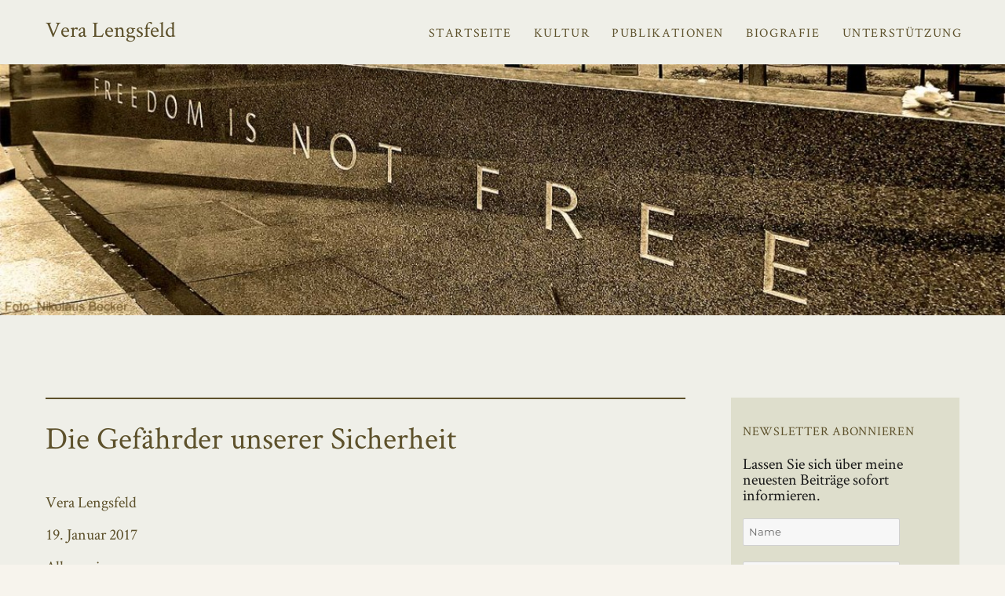

--- FILE ---
content_type: text/html; charset=UTF-8
request_url: https://vera-lengsfeld.de/2017/01/19/die-gefaehrder-unserer-sicherheit/
body_size: 25795
content:
<!DOCTYPE html>
<html lang="de" class="no-js">
<head>
    <meta charset="UTF-8">
    <meta name="viewport" content="width=device-width, initial-scale=1">
    <link rel="profile" href="https://gmpg.org/xfn/11">
        <script>
(function(html){html.className = html.className.replace(/\bno-js\b/,'js')})(document.documentElement);
//# sourceURL=twentysixteen_javascript_detection
</script>
<title>Die Gefährder unserer Sicherheit &#8211; Vera Lengsfeld</title>
<meta name='robots' content='max-image-preview:large' />
<link rel="alternate" type="application/rss+xml" title="Vera Lengsfeld &raquo; Feed" href="https://vera-lengsfeld.de/feed/" />
<link rel="alternate" type="application/rss+xml" title="Vera Lengsfeld &raquo; Kommentar-Feed" href="https://vera-lengsfeld.de/comments/feed/" />
<link rel="alternate" title="oEmbed (JSON)" type="application/json+oembed" href="https://vera-lengsfeld.de/wp-json/oembed/1.0/embed?url=https%3A%2F%2Fvera-lengsfeld.de%2F2017%2F01%2F19%2Fdie-gefaehrder-unserer-sicherheit%2F" />
<link rel="alternate" title="oEmbed (XML)" type="text/xml+oembed" href="https://vera-lengsfeld.de/wp-json/oembed/1.0/embed?url=https%3A%2F%2Fvera-lengsfeld.de%2F2017%2F01%2F19%2Fdie-gefaehrder-unserer-sicherheit%2F&#038;format=xml" />
<style id='wp-img-auto-sizes-contain-inline-css'>
img:is([sizes=auto i],[sizes^="auto," i]){contain-intrinsic-size:3000px 1500px}
/*# sourceURL=wp-img-auto-sizes-contain-inline-css */
</style>
<style id='wp-emoji-styles-inline-css'>

	img.wp-smiley, img.emoji {
		display: inline !important;
		border: none !important;
		box-shadow: none !important;
		height: 1em !important;
		width: 1em !important;
		margin: 0 0.07em !important;
		vertical-align: -0.1em !important;
		background: none !important;
		padding: 0 !important;
	}
/*# sourceURL=wp-emoji-styles-inline-css */
</style>
<style id='wp-block-library-inline-css'>
:root{--wp-block-synced-color:#7a00df;--wp-block-synced-color--rgb:122,0,223;--wp-bound-block-color:var(--wp-block-synced-color);--wp-editor-canvas-background:#ddd;--wp-admin-theme-color:#007cba;--wp-admin-theme-color--rgb:0,124,186;--wp-admin-theme-color-darker-10:#006ba1;--wp-admin-theme-color-darker-10--rgb:0,107,160.5;--wp-admin-theme-color-darker-20:#005a87;--wp-admin-theme-color-darker-20--rgb:0,90,135;--wp-admin-border-width-focus:2px}@media (min-resolution:192dpi){:root{--wp-admin-border-width-focus:1.5px}}.wp-element-button{cursor:pointer}:root .has-very-light-gray-background-color{background-color:#eee}:root .has-very-dark-gray-background-color{background-color:#313131}:root .has-very-light-gray-color{color:#eee}:root .has-very-dark-gray-color{color:#313131}:root .has-vivid-green-cyan-to-vivid-cyan-blue-gradient-background{background:linear-gradient(135deg,#00d084,#0693e3)}:root .has-purple-crush-gradient-background{background:linear-gradient(135deg,#34e2e4,#4721fb 50%,#ab1dfe)}:root .has-hazy-dawn-gradient-background{background:linear-gradient(135deg,#faaca8,#dad0ec)}:root .has-subdued-olive-gradient-background{background:linear-gradient(135deg,#fafae1,#67a671)}:root .has-atomic-cream-gradient-background{background:linear-gradient(135deg,#fdd79a,#004a59)}:root .has-nightshade-gradient-background{background:linear-gradient(135deg,#330968,#31cdcf)}:root .has-midnight-gradient-background{background:linear-gradient(135deg,#020381,#2874fc)}:root{--wp--preset--font-size--normal:16px;--wp--preset--font-size--huge:42px}.has-regular-font-size{font-size:1em}.has-larger-font-size{font-size:2.625em}.has-normal-font-size{font-size:var(--wp--preset--font-size--normal)}.has-huge-font-size{font-size:var(--wp--preset--font-size--huge)}.has-text-align-center{text-align:center}.has-text-align-left{text-align:left}.has-text-align-right{text-align:right}.has-fit-text{white-space:nowrap!important}#end-resizable-editor-section{display:none}.aligncenter{clear:both}.items-justified-left{justify-content:flex-start}.items-justified-center{justify-content:center}.items-justified-right{justify-content:flex-end}.items-justified-space-between{justify-content:space-between}.screen-reader-text{border:0;clip-path:inset(50%);height:1px;margin:-1px;overflow:hidden;padding:0;position:absolute;width:1px;word-wrap:normal!important}.screen-reader-text:focus{background-color:#ddd;clip-path:none;color:#444;display:block;font-size:1em;height:auto;left:5px;line-height:normal;padding:15px 23px 14px;text-decoration:none;top:5px;width:auto;z-index:100000}html :where(.has-border-color){border-style:solid}html :where([style*=border-top-color]){border-top-style:solid}html :where([style*=border-right-color]){border-right-style:solid}html :where([style*=border-bottom-color]){border-bottom-style:solid}html :where([style*=border-left-color]){border-left-style:solid}html :where([style*=border-width]){border-style:solid}html :where([style*=border-top-width]){border-top-style:solid}html :where([style*=border-right-width]){border-right-style:solid}html :where([style*=border-bottom-width]){border-bottom-style:solid}html :where([style*=border-left-width]){border-left-style:solid}html :where(img[class*=wp-image-]){height:auto;max-width:100%}:where(figure){margin:0 0 1em}html :where(.is-position-sticky){--wp-admin--admin-bar--position-offset:var(--wp-admin--admin-bar--height,0px)}@media screen and (max-width:600px){html :where(.is-position-sticky){--wp-admin--admin-bar--position-offset:0px}}

/*# sourceURL=wp-block-library-inline-css */
</style><style id='global-styles-inline-css'>
:root{--wp--preset--aspect-ratio--square: 1;--wp--preset--aspect-ratio--4-3: 4/3;--wp--preset--aspect-ratio--3-4: 3/4;--wp--preset--aspect-ratio--3-2: 3/2;--wp--preset--aspect-ratio--2-3: 2/3;--wp--preset--aspect-ratio--16-9: 16/9;--wp--preset--aspect-ratio--9-16: 9/16;--wp--preset--color--black: #000000;--wp--preset--color--cyan-bluish-gray: #abb8c3;--wp--preset--color--white: #fff;--wp--preset--color--pale-pink: #f78da7;--wp--preset--color--vivid-red: #cf2e2e;--wp--preset--color--luminous-vivid-orange: #ff6900;--wp--preset--color--luminous-vivid-amber: #fcb900;--wp--preset--color--light-green-cyan: #7bdcb5;--wp--preset--color--vivid-green-cyan: #00d084;--wp--preset--color--pale-cyan-blue: #8ed1fc;--wp--preset--color--vivid-cyan-blue: #0693e3;--wp--preset--color--vivid-purple: #9b51e0;--wp--preset--color--dark-gray: #1a1a1a;--wp--preset--color--medium-gray: #686868;--wp--preset--color--light-gray: #e5e5e5;--wp--preset--color--blue-gray: #4d545c;--wp--preset--color--bright-blue: #007acc;--wp--preset--color--light-blue: #9adffd;--wp--preset--color--dark-brown: #402b30;--wp--preset--color--medium-brown: #774e24;--wp--preset--color--dark-red: #640c1f;--wp--preset--color--bright-red: #ff675f;--wp--preset--color--yellow: #ffef8e;--wp--preset--gradient--vivid-cyan-blue-to-vivid-purple: linear-gradient(135deg,rgb(6,147,227) 0%,rgb(155,81,224) 100%);--wp--preset--gradient--light-green-cyan-to-vivid-green-cyan: linear-gradient(135deg,rgb(122,220,180) 0%,rgb(0,208,130) 100%);--wp--preset--gradient--luminous-vivid-amber-to-luminous-vivid-orange: linear-gradient(135deg,rgb(252,185,0) 0%,rgb(255,105,0) 100%);--wp--preset--gradient--luminous-vivid-orange-to-vivid-red: linear-gradient(135deg,rgb(255,105,0) 0%,rgb(207,46,46) 100%);--wp--preset--gradient--very-light-gray-to-cyan-bluish-gray: linear-gradient(135deg,rgb(238,238,238) 0%,rgb(169,184,195) 100%);--wp--preset--gradient--cool-to-warm-spectrum: linear-gradient(135deg,rgb(74,234,220) 0%,rgb(151,120,209) 20%,rgb(207,42,186) 40%,rgb(238,44,130) 60%,rgb(251,105,98) 80%,rgb(254,248,76) 100%);--wp--preset--gradient--blush-light-purple: linear-gradient(135deg,rgb(255,206,236) 0%,rgb(152,150,240) 100%);--wp--preset--gradient--blush-bordeaux: linear-gradient(135deg,rgb(254,205,165) 0%,rgb(254,45,45) 50%,rgb(107,0,62) 100%);--wp--preset--gradient--luminous-dusk: linear-gradient(135deg,rgb(255,203,112) 0%,rgb(199,81,192) 50%,rgb(65,88,208) 100%);--wp--preset--gradient--pale-ocean: linear-gradient(135deg,rgb(255,245,203) 0%,rgb(182,227,212) 50%,rgb(51,167,181) 100%);--wp--preset--gradient--electric-grass: linear-gradient(135deg,rgb(202,248,128) 0%,rgb(113,206,126) 100%);--wp--preset--gradient--midnight: linear-gradient(135deg,rgb(2,3,129) 0%,rgb(40,116,252) 100%);--wp--preset--font-size--small: 13px;--wp--preset--font-size--medium: 20px;--wp--preset--font-size--large: 36px;--wp--preset--font-size--x-large: 42px;--wp--preset--spacing--20: 0.44rem;--wp--preset--spacing--30: 0.67rem;--wp--preset--spacing--40: 1rem;--wp--preset--spacing--50: 1.5rem;--wp--preset--spacing--60: 2.25rem;--wp--preset--spacing--70: 3.38rem;--wp--preset--spacing--80: 5.06rem;--wp--preset--shadow--natural: 6px 6px 9px rgba(0, 0, 0, 0.2);--wp--preset--shadow--deep: 12px 12px 50px rgba(0, 0, 0, 0.4);--wp--preset--shadow--sharp: 6px 6px 0px rgba(0, 0, 0, 0.2);--wp--preset--shadow--outlined: 6px 6px 0px -3px rgb(255, 255, 255), 6px 6px rgb(0, 0, 0);--wp--preset--shadow--crisp: 6px 6px 0px rgb(0, 0, 0);}:where(.is-layout-flex){gap: 0.5em;}:where(.is-layout-grid){gap: 0.5em;}body .is-layout-flex{display: flex;}.is-layout-flex{flex-wrap: wrap;align-items: center;}.is-layout-flex > :is(*, div){margin: 0;}body .is-layout-grid{display: grid;}.is-layout-grid > :is(*, div){margin: 0;}:where(.wp-block-columns.is-layout-flex){gap: 2em;}:where(.wp-block-columns.is-layout-grid){gap: 2em;}:where(.wp-block-post-template.is-layout-flex){gap: 1.25em;}:where(.wp-block-post-template.is-layout-grid){gap: 1.25em;}.has-black-color{color: var(--wp--preset--color--black) !important;}.has-cyan-bluish-gray-color{color: var(--wp--preset--color--cyan-bluish-gray) !important;}.has-white-color{color: var(--wp--preset--color--white) !important;}.has-pale-pink-color{color: var(--wp--preset--color--pale-pink) !important;}.has-vivid-red-color{color: var(--wp--preset--color--vivid-red) !important;}.has-luminous-vivid-orange-color{color: var(--wp--preset--color--luminous-vivid-orange) !important;}.has-luminous-vivid-amber-color{color: var(--wp--preset--color--luminous-vivid-amber) !important;}.has-light-green-cyan-color{color: var(--wp--preset--color--light-green-cyan) !important;}.has-vivid-green-cyan-color{color: var(--wp--preset--color--vivid-green-cyan) !important;}.has-pale-cyan-blue-color{color: var(--wp--preset--color--pale-cyan-blue) !important;}.has-vivid-cyan-blue-color{color: var(--wp--preset--color--vivid-cyan-blue) !important;}.has-vivid-purple-color{color: var(--wp--preset--color--vivid-purple) !important;}.has-black-background-color{background-color: var(--wp--preset--color--black) !important;}.has-cyan-bluish-gray-background-color{background-color: var(--wp--preset--color--cyan-bluish-gray) !important;}.has-white-background-color{background-color: var(--wp--preset--color--white) !important;}.has-pale-pink-background-color{background-color: var(--wp--preset--color--pale-pink) !important;}.has-vivid-red-background-color{background-color: var(--wp--preset--color--vivid-red) !important;}.has-luminous-vivid-orange-background-color{background-color: var(--wp--preset--color--luminous-vivid-orange) !important;}.has-luminous-vivid-amber-background-color{background-color: var(--wp--preset--color--luminous-vivid-amber) !important;}.has-light-green-cyan-background-color{background-color: var(--wp--preset--color--light-green-cyan) !important;}.has-vivid-green-cyan-background-color{background-color: var(--wp--preset--color--vivid-green-cyan) !important;}.has-pale-cyan-blue-background-color{background-color: var(--wp--preset--color--pale-cyan-blue) !important;}.has-vivid-cyan-blue-background-color{background-color: var(--wp--preset--color--vivid-cyan-blue) !important;}.has-vivid-purple-background-color{background-color: var(--wp--preset--color--vivid-purple) !important;}.has-black-border-color{border-color: var(--wp--preset--color--black) !important;}.has-cyan-bluish-gray-border-color{border-color: var(--wp--preset--color--cyan-bluish-gray) !important;}.has-white-border-color{border-color: var(--wp--preset--color--white) !important;}.has-pale-pink-border-color{border-color: var(--wp--preset--color--pale-pink) !important;}.has-vivid-red-border-color{border-color: var(--wp--preset--color--vivid-red) !important;}.has-luminous-vivid-orange-border-color{border-color: var(--wp--preset--color--luminous-vivid-orange) !important;}.has-luminous-vivid-amber-border-color{border-color: var(--wp--preset--color--luminous-vivid-amber) !important;}.has-light-green-cyan-border-color{border-color: var(--wp--preset--color--light-green-cyan) !important;}.has-vivid-green-cyan-border-color{border-color: var(--wp--preset--color--vivid-green-cyan) !important;}.has-pale-cyan-blue-border-color{border-color: var(--wp--preset--color--pale-cyan-blue) !important;}.has-vivid-cyan-blue-border-color{border-color: var(--wp--preset--color--vivid-cyan-blue) !important;}.has-vivid-purple-border-color{border-color: var(--wp--preset--color--vivid-purple) !important;}.has-vivid-cyan-blue-to-vivid-purple-gradient-background{background: var(--wp--preset--gradient--vivid-cyan-blue-to-vivid-purple) !important;}.has-light-green-cyan-to-vivid-green-cyan-gradient-background{background: var(--wp--preset--gradient--light-green-cyan-to-vivid-green-cyan) !important;}.has-luminous-vivid-amber-to-luminous-vivid-orange-gradient-background{background: var(--wp--preset--gradient--luminous-vivid-amber-to-luminous-vivid-orange) !important;}.has-luminous-vivid-orange-to-vivid-red-gradient-background{background: var(--wp--preset--gradient--luminous-vivid-orange-to-vivid-red) !important;}.has-very-light-gray-to-cyan-bluish-gray-gradient-background{background: var(--wp--preset--gradient--very-light-gray-to-cyan-bluish-gray) !important;}.has-cool-to-warm-spectrum-gradient-background{background: var(--wp--preset--gradient--cool-to-warm-spectrum) !important;}.has-blush-light-purple-gradient-background{background: var(--wp--preset--gradient--blush-light-purple) !important;}.has-blush-bordeaux-gradient-background{background: var(--wp--preset--gradient--blush-bordeaux) !important;}.has-luminous-dusk-gradient-background{background: var(--wp--preset--gradient--luminous-dusk) !important;}.has-pale-ocean-gradient-background{background: var(--wp--preset--gradient--pale-ocean) !important;}.has-electric-grass-gradient-background{background: var(--wp--preset--gradient--electric-grass) !important;}.has-midnight-gradient-background{background: var(--wp--preset--gradient--midnight) !important;}.has-small-font-size{font-size: var(--wp--preset--font-size--small) !important;}.has-medium-font-size{font-size: var(--wp--preset--font-size--medium) !important;}.has-large-font-size{font-size: var(--wp--preset--font-size--large) !important;}.has-x-large-font-size{font-size: var(--wp--preset--font-size--x-large) !important;}
/*# sourceURL=global-styles-inline-css */
</style>

<style id='classic-theme-styles-inline-css'>
/*! This file is auto-generated */
.wp-block-button__link{color:#fff;background-color:#32373c;border-radius:9999px;box-shadow:none;text-decoration:none;padding:calc(.667em + 2px) calc(1.333em + 2px);font-size:1.125em}.wp-block-file__button{background:#32373c;color:#fff;text-decoration:none}
/*# sourceURL=/wp-includes/css/classic-themes.min.css */
</style>
<link rel='stylesheet' id='contact-form-7-css' href='https://vera-lengsfeld.de/wp-content/plugins/contact-form-7/includes/css/styles.css?ver=6.1.4' media='all' />
<link rel='stylesheet' id='pdfp-public-css' href='https://vera-lengsfeld.de/wp-content/plugins/pdf-poster/build/public.css?ver=2.3.1' media='all' />
<link rel='stylesheet' id='parent-style-css' href='https://vera-lengsfeld.de/wp-content/themes/twentysixteen/style.css?ver=6.9' media='all' />
<link rel='stylesheet' id='twentysixteen-fonts-css' href='https://vera-lengsfeld.de/wp-content/themes/twentysixteen/fonts/merriweather-plus-montserrat-plus-inconsolata.css?ver=20230328' media='all' />
<link rel='stylesheet' id='genericons-css' href='https://vera-lengsfeld.de/wp-content/themes/twentysixteen/genericons/genericons.css?ver=20251101' media='all' />
<link rel='stylesheet' id='twentysixteen-style-css' href='https://vera-lengsfeld.de/wp-content/themes/twentysixteen-child/style.css?ver=20251202' media='all' />
<style id='twentysixteen-style-inline-css'>

		/* Custom Page Background Color */
		.site {
			background-color: #efefe8;
		}

		mark,
		ins,
		button,
		button[disabled]:hover,
		button[disabled]:focus,
		input[type="button"],
		input[type="button"][disabled]:hover,
		input[type="button"][disabled]:focus,
		input[type="reset"],
		input[type="reset"][disabled]:hover,
		input[type="reset"][disabled]:focus,
		input[type="submit"],
		input[type="submit"][disabled]:hover,
		input[type="submit"][disabled]:focus,
		.menu-toggle.toggled-on,
		.menu-toggle.toggled-on:hover,
		.menu-toggle.toggled-on:focus,
		.pagination .prev,
		.pagination .next,
		.pagination .prev:hover,
		.pagination .prev:focus,
		.pagination .next:hover,
		.pagination .next:focus,
		.pagination .nav-links:before,
		.pagination .nav-links:after,
		.widget_calendar tbody a,
		.widget_calendar tbody a:hover,
		.widget_calendar tbody a:focus,
		.page-links a,
		.page-links a:hover,
		.page-links a:focus {
			color: #efefe8;
		}

		@media screen and (min-width: 56.875em) {
			.main-navigation ul ul li {
				background-color: #efefe8;
			}

			.main-navigation ul ul:after {
				border-top-color: #efefe8;
				border-bottom-color: #efefe8;
			}
		}
	

		/* Custom Link Color */
		.menu-toggle:hover,
		.menu-toggle:focus,
		a,
		.main-navigation a:hover,
		.main-navigation a:focus,
		.dropdown-toggle:hover,
		.dropdown-toggle:focus,
		.social-navigation a:hover:before,
		.social-navigation a:focus:before,
		.post-navigation a:hover .post-title,
		.post-navigation a:focus .post-title,
		.tagcloud a:hover,
		.tagcloud a:focus,
		.site-branding .site-title a:hover,
		.site-branding .site-title a:focus,
		.entry-title a:hover,
		.entry-title a:focus,
		.entry-footer a:hover,
		.entry-footer a:focus,
		.comment-metadata a:hover,
		.comment-metadata a:focus,
		.pingback .comment-edit-link:hover,
		.pingback .comment-edit-link:focus,
		.comment-reply-link,
		.comment-reply-link:hover,
		.comment-reply-link:focus,
		.required,
		.site-info a:hover,
		.site-info a:focus {
			color: #896901;
		}

		mark,
		ins,
		button:hover,
		button:focus,
		input[type="button"]:hover,
		input[type="button"]:focus,
		input[type="reset"]:hover,
		input[type="reset"]:focus,
		input[type="submit"]:hover,
		input[type="submit"]:focus,
		.pagination .prev:hover,
		.pagination .prev:focus,
		.pagination .next:hover,
		.pagination .next:focus,
		.widget_calendar tbody a,
		.page-links a:hover,
		.page-links a:focus {
			background-color: #896901;
		}

		input[type="date"]:focus,
		input[type="time"]:focus,
		input[type="datetime-local"]:focus,
		input[type="week"]:focus,
		input[type="month"]:focus,
		input[type="text"]:focus,
		input[type="email"]:focus,
		input[type="url"]:focus,
		input[type="password"]:focus,
		input[type="search"]:focus,
		input[type="tel"]:focus,
		input[type="number"]:focus,
		textarea:focus,
		.tagcloud a:hover,
		.tagcloud a:focus,
		.menu-toggle:hover,
		.menu-toggle:focus {
			border-color: #896901;
		}

		@media screen and (min-width: 56.875em) {
			.main-navigation li:hover > a,
			.main-navigation li.focus > a {
				color: #896901;
			}
		}
	
/*# sourceURL=twentysixteen-style-inline-css */
</style>
<link rel='stylesheet' id='twentysixteen-block-style-css' href='https://vera-lengsfeld.de/wp-content/themes/twentysixteen/css/blocks.css?ver=20240817' media='all' />
<link rel='stylesheet' id='borlabs-cookie-css' href='https://vera-lengsfeld.de/wp-content/cache/borlabs-cookie/borlabs-cookie_1_de.css?ver=2.3.6-28' media='all' />
<link rel='stylesheet' id='wpgdprc-front-css-css' href='https://vera-lengsfeld.de/wp-content/plugins/wp-gdpr-compliance/Assets/css/front.css?ver=1682499959' media='all' />
<style id='wpgdprc-front-css-inline-css'>
:root{--wp-gdpr--bar--background-color: #000000;--wp-gdpr--bar--color: #ffffff;--wp-gdpr--button--background-color: #000000;--wp-gdpr--button--background-color--darken: #000000;--wp-gdpr--button--color: #ffffff;}
/*# sourceURL=wpgdprc-front-css-inline-css */
</style>
<script src="https://vera-lengsfeld.de/wp-content/themes/twentysixteen-child/bootstrap-3.3.7/js/bootstrap.min.js?ver=6.9" id="bootstrap_js-js"></script>
<script src="https://vera-lengsfeld.de/wp-includes/js/jquery/jquery.min.js?ver=3.7.1" id="jquery-core-js"></script>
<script src="https://vera-lengsfeld.de/wp-includes/js/jquery/jquery-migrate.min.js?ver=3.4.1" id="jquery-migrate-js"></script>
<script id="twentysixteen-script-js-extra">
var screenReaderText = {"expand":"Untermen\u00fc \u00f6ffnen","collapse":"Untermen\u00fc schlie\u00dfen"};
//# sourceURL=twentysixteen-script-js-extra
</script>
<script src="https://vera-lengsfeld.de/wp-content/themes/twentysixteen/js/functions.js?ver=20230629" id="twentysixteen-script-js" defer data-wp-strategy="defer"></script>
<script id="wpgdprc-front-js-js-extra">
var wpgdprcFront = {"ajaxUrl":"https://vera-lengsfeld.de/wp-admin/admin-ajax.php","ajaxNonce":"d7801bdd8a","ajaxArg":"security","pluginPrefix":"wpgdprc","blogId":"1","isMultiSite":"","locale":"de_DE","showSignUpModal":"","showFormModal":"","cookieName":"wpgdprc-consent","consentVersion":"","path":"/","prefix":"wpgdprc"};
//# sourceURL=wpgdprc-front-js-js-extra
</script>
<script src="https://vera-lengsfeld.de/wp-content/plugins/wp-gdpr-compliance/Assets/js/front.min.js?ver=1682499959" id="wpgdprc-front-js-js"></script>
<script id="ajax-test-js-extra">
var the_ajax_script = {"ajaxurl":"https://vera-lengsfeld.de/wp-admin/admin-ajax.php"};
//# sourceURL=ajax-test-js-extra
</script>
<script src="https://vera-lengsfeld.de/wp-content/plugins/google-site-verification-using-meta-tag//verification.js?ver=6.9" id="ajax-test-js"></script>
<link rel="https://api.w.org/" href="https://vera-lengsfeld.de/wp-json/" /><link rel="alternate" title="JSON" type="application/json" href="https://vera-lengsfeld.de/wp-json/wp/v2/posts/847" /><link rel="EditURI" type="application/rsd+xml" title="RSD" href="https://vera-lengsfeld.de/xmlrpc.php?rsd" />
<meta name="generator" content="WordPress 6.9" />
<link rel="canonical" href="https://vera-lengsfeld.de/2017/01/19/die-gefaehrder-unserer-sicherheit/" />
<link rel='shortlink' href='https://vera-lengsfeld.de/?p=847' />
        <style>
                    </style>
<style id="custom-background-css">
body.custom-background { background-color: #f7f4ed; }
</style>
			<style id="wp-custom-css">
			
    .flex-container-bennert {
      display: flex;
     background-color:  #dedecc;
    }
    
    .flex-container-bennert > div {
      background-color: #f1f1f100;
      margin: 10px;
      padding: 20px;
      font-size: 1.2em;
    }
    


.flex-container-bennert-medium {
    display: flex;
    background-color:  #dedecc;
  }
  
  .flex-container-bennert-medium > div {
    background-color: #f1f1f100;
    margin: 10px;
    padding: 20px;
    font-size: 30px;
  }



.BfE-Logo {
    display: block;
    margin: 0 auto;
		
}
.BfE-Inhalt
 {
  display: flex;
  align-items: center;
  justify-content: center;
  flex-direction: column;
}




@media (max-width: 600px) {
	.flex-container-bennert {
		display:none
	}
		.BfE-Logo {
		display:none
	}
	
	.CTA {
		padding-right: 30px;
	}
} 

.group-blog .byline {
    
    margin-right: 20px;
}




		</style>
			<!-- Fonts Plugin CSS - https://fontsplugin.com/ -->
	<style>
			</style>
	<!-- Fonts Plugin CSS -->
	<!--
Plugin: Google meta tag Site Verification Plugin
Tracking Code.

-->

<meta name="google-site-verification" content="VrLV1c3JyZMaEU2crBdmfa2CO_ubJ1RDzQs-YQyo6qo"/>
    
<link rel='stylesheet' id='mailpoet_public-css' href='https://vera-lengsfeld.de/wp-content/plugins/mailpoet/assets/dist/css/mailpoet-public.b1f0906e.css?ver=6.9' media='all' />
</head>

<body data-rsssl=1 class="wp-singular post-template-default single single-post postid-847 single-format-standard custom-background wp-embed-responsive wp-theme-twentysixteen wp-child-theme-twentysixteen-child group-blog">
<div id="page" class="site">
    <div class="site-inner">
        <a class="skip-link screen-reader-text" href="#content">Zum Inhalt springen</a>

        <header id="masthead" class="site-header" role="banner">
            <div class="site-header-main">
                <div class="site-branding">
                                            <p class="site-title"><a href="https://vera-lengsfeld.de/" rel="home">Vera Lengsfeld</a></p>
                                    </div><!-- .site-branding -->

                                    <button id="menu-toggle" class="menu-toggle">Menü</button>

                    <div id="site-header-menu" class="site-header-menu">
                                                    <nav id="site-navigation" class="main-navigation" role="navigation" aria-label="Primäres Menü">
                                <div class="menu-menu-1-container"><ul id="menu-menu-1" class="primary-menu"><li id="menu-item-17" class="menu-item menu-item-type-custom menu-item-object-custom menu-item-home menu-item-17"><a href="https://vera-lengsfeld.de/">STARTSEITE</a></li>
<li id="menu-item-8148" class="menu-item menu-item-type-custom menu-item-object-custom menu-item-8148"><a href="https://vera-lengsfeld.de/category/kultur/">KULTUR</a></li>
<li id="menu-item-16" class="menu-item menu-item-type-post_type menu-item-object-page menu-item-16"><a href="https://vera-lengsfeld.de/publikationen/">PUBLIKATIONEN</a></li>
<li id="menu-item-15" class="menu-item menu-item-type-post_type menu-item-object-page menu-item-15"><a href="https://vera-lengsfeld.de/biografie/">BIOGRAFIE</a></li>
<li id="menu-item-684" class="menu-item menu-item-type-post_type menu-item-object-page menu-item-684"><a href="https://vera-lengsfeld.de/spenden/">UNTERSTÜTZUNG</a></li>
</ul></div>                            </nav><!-- .main-navigation -->
                        
                                            </div><!-- .site-header-menu -->
                            </div><!-- .site-header-main -->
        </header><!-- .site-header -->

                                            <div class="header-image">
                    <a href="https://vera-lengsfeld.de/" rel="home">
                        <img src="https://vera-lengsfeld.de/wp-content/uploads/2016/10/20161020_1936_VL_Wordpress_Header_1400x350.jpg" srcset="https://vera-lengsfeld.de/wp-content/uploads/2016/10/20161020_1936_VL_Wordpress_Header_1400x350-300x75.jpg 300w, https://vera-lengsfeld.de/wp-content/uploads/2016/10/20161020_1936_VL_Wordpress_Header_1400x350-768x192.jpg 768w, https://vera-lengsfeld.de/wp-content/uploads/2016/10/20161020_1936_VL_Wordpress_Header_1400x350-1024x256.jpg 1024w, https://vera-lengsfeld.de/wp-content/uploads/2016/10/20161020_1936_VL_Wordpress_Header_1400x350-1200x300.jpg 1200w, https://vera-lengsfeld.de/wp-content/uploads/2016/10/20161020_1936_VL_Wordpress_Header_1400x350.jpg 1400w" sizes="(max-width: 709px) 85vw, (max-width: 909px) 81vw, (max-width: 1362px) 88vw, 1200px" width="1400" height="350" alt="Vera Lengsfeld">
                    </a>
                </div><!-- .header-image -->
            
        <div id="content" class="site-content">

<div id="primary" class="content-area">
	<main id="main" class="site-main">
		
<article id="post-847" class="post-847 post type-post status-publish format-standard hentry category-allgemein tag-chaotische-fluechtlingspolitik tag-christian-lindner tag-fdp tag-heiko-maas tag-thomas-de-maiziere tag-willkommenspolitik">
	<header class="entry-header">
		<h1 class="entry-title">Die Gefährder unserer Sicherheit</h1>		<span class="byline"><span class="screen-reader-text">Autor </span><span class="author vcard"><a class="url fn n" href="https://vera-lengsfeld.de/author/v1952l/">Vera Lengsfeld</a></span></span><span class="posted-on"><span class="screen-reader-text">Veröffentlicht am </span><a href="https://vera-lengsfeld.de/2017/01/19/die-gefaehrder-unserer-sicherheit/" rel="bookmark"><time class="entry-date published updated" datetime="2017-01-19T16:22:37+01:00">19. Januar 2017</time></a></span><span class="cat-links"><span class="screen-reader-text">Kategorien </span><a href="https://vera-lengsfeld.de/category/allgemein/" rel="category tag">Allgemein</a></span><span class="tags-links"><span class="screen-reader-text">Schlagwörter </span><a href="https://vera-lengsfeld.de/tag/chaotische-fluechtlingspolitik/" rel="tag">chaotische Flüchtlingspolitik</a>, <a href="https://vera-lengsfeld.de/tag/christian-lindner/" rel="tag">Christian Lindner</a>, <a href="https://vera-lengsfeld.de/tag/fdp/" rel="tag">FDP</a>, <a href="https://vera-lengsfeld.de/tag/heiko-maas/" rel="tag">Heiko Maas</a>, <a href="https://vera-lengsfeld.de/tag/thomas-de-maiziere/" rel="tag">Thomas de Maizière</a>, <a href="https://vera-lengsfeld.de/tag/willkommenspolitik/" rel="tag">Willkommenspolitik</a></span>				
	</header><!-- .entry-header -->

	
	
	<div class="entry-content">
		<p>Nach dem Terroranschlag von Berlin und dem gescheiterten Versuch, so schnell wie möglich zur Normalität, oder was davon übrig geblieben ist, zurückzukehren, haben sich kürzlich Innenminister de Maizière und Justizminister Maas getroffen, um angeblich notwendige neue Maßnahmen zu beraten, die Deutschland, das sowieso laut staatlicher Propaganda schon eines der sichersten Länder der Welt sein soll, noch sicherer machen sollen. Während die beiden Herren miteinander konferierten, blieb die Grenze unseres Landes weiterhin für „Flüchtlinge“ ohne oder mit gefälschten Pässen passierbar. Selbst wenn sie auf dem Flughafen Frankfurt ankommen, im Abflugland also noch Pässe gehabt haben müssen, werden sie ins Land gelassen, statt mit der gleichen Maschine, mit der sie gekommen sind, zurückgeschickt zu werden.</p>
<p>Ein Kommentar unter dem Welt N24 Artikel „Diese Maßnahmen haben Maas und de Maizière vereinbart“ hat ein Kommentator geschrieben, er wäre dafür, die Gefährder, die im Deutschen Bundestag sitzen, abzuschieben und hat damit den Nagel auf den Kopf getroffen.<span id="more-847"></span></p>
<p>Es handelt sich bei allem, was wir an Folgen nach der Grenzöffnung für alle, die sich als Flüchtlinge deklarieren, erlebt haben, weder um ein Staatsversagen, noch um einen Kontrollverlust, sondern um die Ausführung der Leitlinien einer blinden Willkommens-Politik, die bis heute nicht korrigiert wird. Das moralische Herrenmenschentum, mit dem die deutschen „Eliten“ der Welt ihre Überlegenheit demonstrieren wollen, hat auf der Kölner Domplatte, um einen verbotenen, aber treffenden Vergleich zu bemühen, bereits sein Stalingrad erlebt, aber es wird unbeirrt weiter gepflegt, in der Hoffnung, ein Wunder könne am Ende den Triumph des moralischen Willens noch herbeiführen.</p>
<p>Versagt hat das den Deutschen nach dem von Außen herbeigeführten Ende der nationalsozialistischen Diktatur verordnete System der Checks and Balances. Das Verfassungsgericht schiebt dem Missbrauch des Asylrechts als Einwanderungshilfe keinen Riegel vor. Die Bundespolizei macht nicht von ihrem verfassungsmäßigen Recht auf Befehlsverweigerung Gebrauch. Sie legt sich lieber beim Polizeipsychologen auf die Couch, weil sie der fortgesetzte Gesetzesbruch, zu dem sie durch eine angeblich nicht existierende Anweisung ihres obersten Dienstherren, Innenminister de Maizière, gezwungen wird, Menschen ohne Papiere durchzuwinken, mental stresst.</p>
<p>Die Polizei beißt die Zähne zusammen gegen den Frust, sehr gut bekannte Intensivtäter kurz nach ihrer Festnahme wieder auf freiem Fuß zu sehen. Die von Kanzlerin Merkel beschworene „ganze Härte des Rechtsstaates“ bekommen hauptsächlich Falschparker, Geschwindigkeitsüberschreiter, Schwarzfahrer und GEZ-Rebellen zu spüren. Ein falsches Like auf Facebook kann mit 2000 Euro plus Anwalts- und Gerichtskosten geahndet werden, während beste Chancen bestehen, für einen Vergewaltigungsversuch straffrei auszugehen, wenn man kein alter, weißer Mann ist.</p>
<p>Die Parlamentarier, deren Aufgabe es ist, die Regierung zu kontrollieren, kommen ihrer Arbeit schon seit Jahren nicht mehr nach. Auch die Opposition, von Frau Wagenknecht abgesehen, nickt die Regierungsvorlagen mehr oder weniger ab. Die Grünen haben den besten Grund, die Regierung Merkel zu unterstützen, denn die macht grüne Politik in einem Umfang, den die Grünen, als sie selbst mit den Sozialdemokraten in der Regierung saßen, nicht ansatzweise durchsetzen konnten. Die FDP versucht, wieder in den Bundestag zu kommen, indem sie den Wählern anbietet, am Wahlprogramm mitzuarbeiten. Wie sehr sie unkritischer Teil des Systems sind, bewies FDP-Parteichef Lindner in einer Mail an den kritischen Bürger H.K. Der hatte angefragt, ob man angesichts der vielen Mehrfachidentitäten von „Flüchtlingen“ wie Amri nicht dazu übergehen müsste, die Auszahlungsmodalitäten für das Taschengeld zu ändern, indem man Fingerabdrücke als Identitätsnachweis einbezieht. Die Antwort von Lindner lautete: „Das wird längst gemacht, Herr K. Fingerabdrücke werden genommen und gespeichert. Wir kritisieren die Regierung, aber totale Vollpfosten sind die nun auch nicht. Beste Grüße, CL“.</p>
<p>Warum es trotzdem ungehindert zu bis zu 14 Identitäten wie bei Amri kommen kann, will Lindner nicht hinterfragen. Die Fingerabdrücke mögen genommen werden, aber ausgewertet werden sie offensichtlich nicht. Im Gegenteil. Die Esten, die den Deutschen in Sachen IT Jahre voraus sind, hatten angeboten, bei unserem Asylbewerberchaos Amtshilfe zu leisten. Sie wollten ihre Spezialisten schicken und ein System aufbauen, in dem jeder Einwanderer bei der Erstaufnahme so registriert wird, dass alle Behörden in Deutschland darauf zugreifen können. Das Angebot wurde nicht angenommen. Herr Lindner betreibt lieber Irreführung der Bürger, als das Handeln der Regierung kritisch zu bewerten.</p>
<p>Die Medien haben sich in der Mehrzahl zu Hofberichterstattern gewandelt. Da es immer weniger Erfolge an der Willkommens-Front zu berichten gibt, werden immer häufiger Kritiker des Regierungskurses angegriffen. Viel Mühe wird darauf verwendet, den folgenlosen politischen Aktionismus à la Maas und de Maizière als tatsächliche Politik zu verkaufen.</p>
<p>Am Horizont stehen dunkle Wolken, die von den unumgänglichen Wahlen in diesem Jahr künden. Auch wenn AfD-Selbstmordattentäter wie Björn Höcke eifrig dabei sind, die Partei unwählbar zu machen, scheint die Angst vor den Wahlergebnissen den Altparteien und den ihr hörigen Medien schier den Verstand zu rauben. Statt gelassen, die Steilvorlage, die Höcke mit seiner Dresdener Rede geliefert hat, argumentativ zu zerlegen, wird wieder wie wild mit der Nazikeule geschwungen. Mit diesem Vergleich von SPD-Fraktionschef Oppermann wird Höcke unverdient zum Märtyrer gemacht. Noch mehr, wenn die SPD- Bundestagsabgeordnete Eva Högl, sekundiert von der Linksextremisten-Sympathisantin Katharina König, Thüringische Landtagsabgeordnete der Linken, Berufsverbot für Höcke fordert. Sollte der Hessische Kultusminister Lorz der Aufforderung folgen, droht ein neues Debakel vor Gericht.</p>
<p>Statt darauf zu vertrauen, dass in einer demokratischen Debatte sich am Ende die besseren Argumente durchsetzen, hantieren Politiker wie Oppermann und Högl mit Nazi-Vorwürfen und Verboten. Damit treiben sie den Höckes am Ende neue Wähler zu.</p>
<p>Der Kampf gegen Rechts lenkt von der islamistischen Terrorgefahr ab, mit der sich unsere Politiker offensichtlich nicht gern auseinandersetzen wollen. Trotz der himmelschreienden Pannen im Fall Amri gibt es bislang keine politischen Konsequenzen, nicht einmal einen Untersuchungsausschuss im Bundestag. Die Zeiten, wo ein honoriger Bundesinnenminister Seiters zurücktrat, weil ein gefährlicher RAF-Terrorist bei einer missglückten Festnahme durch die GSG 9 getötet wurde, sind anscheinend unwiederbringlich vorbei.</p>
<p>Politiker, die angesichts einer ernsten Bedrohung der Gesellschaft Ablenkungsmanöver betreiben, sind die größten Gefährder unseres demokratischen Gemeinwesens.</p>
		
		
		<br /><hr />		
		<div class="VL-donate">
			
			<h4>Unabhängiger Journalismus ist zeitaufwendig</h4>
			<p>
				Dieser Blog ist ein Ein-Frau-Unternehmen. Wenn Sie meine Arbeit unterstützen wollen, nutzen Sie dazu meine Kontoverbindung oder PayPal:<br /><b>Vera Lengsfeld<br />IBAN: DE55 3101 0833 3114 0722 20<br />Bic: SCFBDE33XXX</b>
				<br />oder per PayPal: <br />
				<a href="https://www.paypal.me/veralengsfeld"> <img alt="Vera Lengsfeld unterstützen" src="/wp-content/uploads/2016/11/Unterstuetzung.png"></a>
				
			</p>		
			
			
		</div>
			
		
	</div><!-- .entry-content -->
 
</article><!-- #post-## -->

	<nav class="navigation post-navigation" aria-label="Beiträge">
		<h2 class="screen-reader-text">Beitragsnavigation</h2>
		<div class="nav-links"><div class="nav-previous"><a href="https://vera-lengsfeld.de/2017/01/17/wie-man-menschen-aus-der-gesellschaft-rauskriegt/" rel="prev"><span class="meta-nav" aria-hidden="true">Zurück</span> <span class="screen-reader-text">Vorheriger Beitrag:</span> <span class="post-title">Wie man Menschen aus der Gesellschaft „rauskriegt“</span></a></div><div class="nav-next"><a href="https://vera-lengsfeld.de/2017/01/25/der-kapitaen-verlaesst-das-sinkende-schiff/" rel="next"><span class="meta-nav" aria-hidden="true">Weiter</span> <span class="screen-reader-text">Nächster Beitrag:</span> <span class="post-title">Der Kapitän verlässt das sinkende Schiff</span></a></div></div>
	</nav>
	</main><!-- .site-main -->

	<aside id="content-bottom-widgets" class="content-bottom-widgets">
			<div class="widget-area">
			<section id="meta-2" class="widget widget_meta"><h2 class="widget-title">Meta</h2><nav aria-label="Meta">
		<ul>
						<li><a href="https://vera-lengsfeld.de/wp-login.php">Anmelden</a></li>
			<li><a href="https://vera-lengsfeld.de/feed/">Feed der Einträge</a></li>
			<li><a href="https://vera-lengsfeld.de/comments/feed/">Kommentar-Feed</a></li>

			<li><a href="https://de.wordpress.org/">WordPress.org</a></li>
		</ul>

		</nav></section>		</div><!-- .widget-area -->
	
	</aside><!-- .content-bottom-widgets -->

</div><!-- .content-area -->


	<aside id="secondary" class="sidebar widget-area">
		      <section id="mailpoet_form-2" class="widget widget_mailpoet_form">
  
      <h2 class="widget-title">Newsletter abonnieren</h2>
  
  <div class="
    mailpoet_form_popup_overlay
      "></div>
  <div
    id="mailpoet_form_1"
    class="
      mailpoet_form
      mailpoet_form_widget
      mailpoet_form_position_
      mailpoet_form_animation_
    "
      >

    <style type="text/css">
     #mailpoet_form_1 .mailpoet_form {  }
#mailpoet_form_1 .mailpoet_paragraph { line-height: 20px; }
#mailpoet_form_1 .mailpoet_segment_label, #mailpoet_form_1 .mailpoet_text_label, #mailpoet_form_1 .mailpoet_textarea_label, #mailpoet_form_1 .mailpoet_select_label, #mailpoet_form_1 .mailpoet_radio_label, #mailpoet_form_1 .mailpoet_checkbox_label, #mailpoet_form_1 .mailpoet_list_label, #mailpoet_form_1 .mailpoet_date_label { display: block; font-weight: bold; }
#mailpoet_form_1 .mailpoet_text, #mailpoet_form_1 .mailpoet_textarea, #mailpoet_form_1 .mailpoet_select, #mailpoet_form_1 .mailpoet_date_month, #mailpoet_form_1 .mailpoet_date_day, #mailpoet_form_1 .mailpoet_date_year, #mailpoet_form_1 .mailpoet_date { display: block; }
#mailpoet_form_1 .mailpoet_text, #mailpoet_form_1 .mailpoet_textarea { width: 200px; }
#mailpoet_form_1 .mailpoet_checkbox {  }
#mailpoet_form_1 .mailpoet_submit input {  }
#mailpoet_form_1 .mailpoet_divider {  }
#mailpoet_form_1 .mailpoet_message {  }
#mailpoet_form_1 .mailpoet_validate_success { font-weight: 600; color: #468847; }
#mailpoet_form_1 .mailpoet_validate_error { color: #b94a48; }
#mailpoet_form_1 .mailpoet_form_loading { width: 30px; text-align: center; line-height: normal; }
#mailpoet_form_1 .mailpoet_form_loading > span { width: 5px; height: 5px; background-color: #5b5b5b; }#mailpoet_form_1{;}#mailpoet_form_1 .mailpoet_message {margin: 0; padding: 0 20px;}#mailpoet_form_1 .mailpoet_paragraph.last {margin-bottom: 0} @media (max-width: 500px) {#mailpoet_form_1 {background-image: none;}} @media (min-width: 500px) {#mailpoet_form_1 .last .mailpoet_paragraph:last-child {margin-bottom: 0}}  @media (max-width: 500px) {#mailpoet_form_1 .mailpoet_form_column:last-child .mailpoet_paragraph:last-child {margin-bottom: 0}} 
    </style>

    <form
      target="_self"
      method="post"
      action="https://vera-lengsfeld.de/wp-admin/admin-post.php?action=mailpoet_subscription_form"
      class="mailpoet_form mailpoet_form_form mailpoet_form_widget"
      novalidate
      data-delay=""
      data-exit-intent-enabled=""
      data-font-family=""
      data-cookie-expiration-time=""
    >
      <input type="hidden" name="data[form_id]" value="1" />
      <input type="hidden" name="token" value="44952cc7c2" />
      <input type="hidden" name="api_version" value="v1" />
      <input type="hidden" name="endpoint" value="subscribers" />
      <input type="hidden" name="mailpoet_method" value="subscribe" />

      <label class="mailpoet_hp_email_label" style="display: none !important;">Bitte dieses Feld leer lassen<input type="email" name="data[email]"/></label><div class="mailpoet_paragraph" >Lassen Sie sich über meine neuesten Beiträge sofort informieren.</div>
<div class="mailpoet_paragraph"><input type="text" autocomplete="given-name" class="mailpoet_text" id="form_first_name_1" name="data[form_field_MDM4YWY3NTYxYWJiX2ZpcnN0X25hbWU=]" title="Name" value="" data-automation-id="form_first_name"  placeholder="Name" aria-label="Name" data-parsley-errors-container=".mailpoet_error_ktvjh" data-parsley-names='[&quot;Bitte gib einen gültigen Namen an.&quot;,&quot;Adressen in Namen sind nicht erlaubt, bitte füge stattdessen deinen Namen hinzu.&quot;]'/><span class="mailpoet_error_ktvjh"></span></div>
<div class="mailpoet_paragraph"><input type="email" autocomplete="email" class="mailpoet_text" id="form_email_1" name="data[form_field_ZDI0NjhmYTk4MzA2X2VtYWls]" title="E-Mail" value="" data-automation-id="form_email"  placeholder="E-Mail *" aria-label="E-Mail *" data-parsley-errors-container=".mailpoet_error_14bz8" data-parsley-required="true" required aria-required="true" data-parsley-minlength="6" data-parsley-maxlength="150" data-parsley-type-message="Dieser Wert sollte eine gültige E-Mail-Adresse sein." data-parsley-required-message="Dieses Feld wird benötigt."/><span class="mailpoet_error_14bz8"></span></div>
<div class="mailpoet_paragraph" ><small>* Ja, ich möchte über Neue Beiträge von vera-lengsfeld.de per E-Mail informiert werden. Die Einwilligung kann jederzeit per Abmeldelink im Newsletter widerrufen werden. <a href="/datenschutz/">Datenschutzerklärung.</a></small></div>
<div class="mailpoet_paragraph"><input type="submit" class="mailpoet_submit" value="Abonnieren" data-automation-id="subscribe-submit-button" style="border-color:transparent;" /><span class="mailpoet_form_loading"><span class="mailpoet_bounce1"></span><span class="mailpoet_bounce2"></span><span class="mailpoet_bounce3"></span></span></div>

      <div class="mailpoet_message">
        <p class="mailpoet_validate_success"
                style="display:none;"
                >Prüfe deinen Posteingang oder Spam-Ordner, um dein Abonnement zu bestätigen.
        </p>
        <p class="mailpoet_validate_error"
                style="display:none;"
                >        </p>
      </div>
    </form>

      </div>

      </section>
  <section id="text-6" class="widget widget_text">			<div class="textwidget"><a href="https://www.paypal.com/paypalme/veralengsfeld/"><img src="/wp-content/uploads/2016/11/Unterstuetzung.png"></a>
</div>
		</section><section id="text-7" class="widget widget_text">			<div class="textwidget"><p>NEU! Im Buchhandel erhältlich:</p>
<p><a href="https://shop.achgut.com/products/ist-mir-egal-wie-angela-merkel-die-cdu-und"><img loading="lazy" decoding="async" class="alignleft wp-image-7882 size-large" src="https://vera-lengsfeld.de/wp-content/uploads/2024/12/Lengsfeld-W-S-273x1024.png" alt="" width="273" height="1024" srcset="https://vera-lengsfeld.de/wp-content/uploads/2024/12/Lengsfeld-W-S-273x1024.png 273w, https://vera-lengsfeld.de/wp-content/uploads/2024/12/Lengsfeld-W-S-80x300.png 80w, https://vera-lengsfeld.de/wp-content/uploads/2024/12/Lengsfeld-W-S.png 320w" sizes="auto, (max-width: 273px) 85vw, 273px" /></a></p>
<p>&nbsp;</p>
</div>
		</section><section id="search-2" class="widget widget_search">
<form role="search" method="get" class="search-form" action="https://vera-lengsfeld.de/">
	<label>
		<span class="screen-reader-text">
			Suche nach:		</span>
		<input type="search" class="search-field" placeholder="Suchen …" value="" name="s" />
	</label>
	<button type="submit" class="search-submit"><span class="screen-reader-text">
		Suchen	</span></button>
</form>
</section><section id="text-9" class="widget widget_text"><h2 class="widget-title">Interesse an der Übernahme von Inhalten?</h2>			<div class="textwidget"><p>Dann beachten Sie bitte <a href="https://vera-lengsfeld.de/interesse-an-der-uebernahme-von-inhalten/">die entsprechenden Regeln.</a></p>
</div>
		</section><section id="archives-2" class="widget widget_archive"><h2 class="widget-title">Archiv</h2>		<label class="screen-reader-text" for="archives-dropdown-2">Archiv</label>
		<select id="archives-dropdown-2" name="archive-dropdown">
			
			<option value="">Monat auswählen</option>
				<option value='https://vera-lengsfeld.de/2026/01/'> Januar 2026 </option>
	<option value='https://vera-lengsfeld.de/2025/12/'> Dezember 2025 </option>
	<option value='https://vera-lengsfeld.de/2025/11/'> November 2025 </option>
	<option value='https://vera-lengsfeld.de/2025/10/'> Oktober 2025 </option>
	<option value='https://vera-lengsfeld.de/2025/09/'> September 2025 </option>
	<option value='https://vera-lengsfeld.de/2025/08/'> August 2025 </option>
	<option value='https://vera-lengsfeld.de/2025/07/'> Juli 2025 </option>
	<option value='https://vera-lengsfeld.de/2025/06/'> Juni 2025 </option>
	<option value='https://vera-lengsfeld.de/2025/05/'> Mai 2025 </option>
	<option value='https://vera-lengsfeld.de/2025/04/'> April 2025 </option>
	<option value='https://vera-lengsfeld.de/2025/03/'> März 2025 </option>
	<option value='https://vera-lengsfeld.de/2025/02/'> Februar 2025 </option>
	<option value='https://vera-lengsfeld.de/2025/01/'> Januar 2025 </option>
	<option value='https://vera-lengsfeld.de/2024/12/'> Dezember 2024 </option>
	<option value='https://vera-lengsfeld.de/2024/11/'> November 2024 </option>
	<option value='https://vera-lengsfeld.de/2024/10/'> Oktober 2024 </option>
	<option value='https://vera-lengsfeld.de/2024/09/'> September 2024 </option>
	<option value='https://vera-lengsfeld.de/2024/08/'> August 2024 </option>
	<option value='https://vera-lengsfeld.de/2024/07/'> Juli 2024 </option>
	<option value='https://vera-lengsfeld.de/2024/06/'> Juni 2024 </option>
	<option value='https://vera-lengsfeld.de/2024/05/'> Mai 2024 </option>
	<option value='https://vera-lengsfeld.de/2024/04/'> April 2024 </option>
	<option value='https://vera-lengsfeld.de/2024/03/'> März 2024 </option>
	<option value='https://vera-lengsfeld.de/2024/02/'> Februar 2024 </option>
	<option value='https://vera-lengsfeld.de/2024/01/'> Januar 2024 </option>
	<option value='https://vera-lengsfeld.de/2023/12/'> Dezember 2023 </option>
	<option value='https://vera-lengsfeld.de/2023/11/'> November 2023 </option>
	<option value='https://vera-lengsfeld.de/2023/10/'> Oktober 2023 </option>
	<option value='https://vera-lengsfeld.de/2023/09/'> September 2023 </option>
	<option value='https://vera-lengsfeld.de/2023/08/'> August 2023 </option>
	<option value='https://vera-lengsfeld.de/2023/07/'> Juli 2023 </option>
	<option value='https://vera-lengsfeld.de/2023/06/'> Juni 2023 </option>
	<option value='https://vera-lengsfeld.de/2023/05/'> Mai 2023 </option>
	<option value='https://vera-lengsfeld.de/2023/04/'> April 2023 </option>
	<option value='https://vera-lengsfeld.de/2023/03/'> März 2023 </option>
	<option value='https://vera-lengsfeld.de/2023/02/'> Februar 2023 </option>
	<option value='https://vera-lengsfeld.de/2023/01/'> Januar 2023 </option>
	<option value='https://vera-lengsfeld.de/2022/12/'> Dezember 2022 </option>
	<option value='https://vera-lengsfeld.de/2022/11/'> November 2022 </option>
	<option value='https://vera-lengsfeld.de/2022/10/'> Oktober 2022 </option>
	<option value='https://vera-lengsfeld.de/2022/09/'> September 2022 </option>
	<option value='https://vera-lengsfeld.de/2022/08/'> August 2022 </option>
	<option value='https://vera-lengsfeld.de/2022/07/'> Juli 2022 </option>
	<option value='https://vera-lengsfeld.de/2022/06/'> Juni 2022 </option>
	<option value='https://vera-lengsfeld.de/2022/05/'> Mai 2022 </option>
	<option value='https://vera-lengsfeld.de/2022/04/'> April 2022 </option>
	<option value='https://vera-lengsfeld.de/2022/03/'> März 2022 </option>
	<option value='https://vera-lengsfeld.de/2022/02/'> Februar 2022 </option>
	<option value='https://vera-lengsfeld.de/2022/01/'> Januar 2022 </option>
	<option value='https://vera-lengsfeld.de/2021/12/'> Dezember 2021 </option>
	<option value='https://vera-lengsfeld.de/2021/11/'> November 2021 </option>
	<option value='https://vera-lengsfeld.de/2021/10/'> Oktober 2021 </option>
	<option value='https://vera-lengsfeld.de/2021/09/'> September 2021 </option>
	<option value='https://vera-lengsfeld.de/2021/08/'> August 2021 </option>
	<option value='https://vera-lengsfeld.de/2021/07/'> Juli 2021 </option>
	<option value='https://vera-lengsfeld.de/2021/06/'> Juni 2021 </option>
	<option value='https://vera-lengsfeld.de/2021/05/'> Mai 2021 </option>
	<option value='https://vera-lengsfeld.de/2021/04/'> April 2021 </option>
	<option value='https://vera-lengsfeld.de/2021/03/'> März 2021 </option>
	<option value='https://vera-lengsfeld.de/2021/02/'> Februar 2021 </option>
	<option value='https://vera-lengsfeld.de/2021/01/'> Januar 2021 </option>
	<option value='https://vera-lengsfeld.de/2020/12/'> Dezember 2020 </option>
	<option value='https://vera-lengsfeld.de/2020/11/'> November 2020 </option>
	<option value='https://vera-lengsfeld.de/2020/10/'> Oktober 2020 </option>
	<option value='https://vera-lengsfeld.de/2020/09/'> September 2020 </option>
	<option value='https://vera-lengsfeld.de/2020/08/'> August 2020 </option>
	<option value='https://vera-lengsfeld.de/2020/07/'> Juli 2020 </option>
	<option value='https://vera-lengsfeld.de/2020/06/'> Juni 2020 </option>
	<option value='https://vera-lengsfeld.de/2020/05/'> Mai 2020 </option>
	<option value='https://vera-lengsfeld.de/2020/04/'> April 2020 </option>
	<option value='https://vera-lengsfeld.de/2020/03/'> März 2020 </option>
	<option value='https://vera-lengsfeld.de/2020/02/'> Februar 2020 </option>
	<option value='https://vera-lengsfeld.de/2020/01/'> Januar 2020 </option>
	<option value='https://vera-lengsfeld.de/2019/12/'> Dezember 2019 </option>
	<option value='https://vera-lengsfeld.de/2019/11/'> November 2019 </option>
	<option value='https://vera-lengsfeld.de/2019/10/'> Oktober 2019 </option>
	<option value='https://vera-lengsfeld.de/2019/09/'> September 2019 </option>
	<option value='https://vera-lengsfeld.de/2019/08/'> August 2019 </option>
	<option value='https://vera-lengsfeld.de/2019/07/'> Juli 2019 </option>
	<option value='https://vera-lengsfeld.de/2019/06/'> Juni 2019 </option>
	<option value='https://vera-lengsfeld.de/2019/05/'> Mai 2019 </option>
	<option value='https://vera-lengsfeld.de/2019/04/'> April 2019 </option>
	<option value='https://vera-lengsfeld.de/2019/03/'> März 2019 </option>
	<option value='https://vera-lengsfeld.de/2019/02/'> Februar 2019 </option>
	<option value='https://vera-lengsfeld.de/2019/01/'> Januar 2019 </option>
	<option value='https://vera-lengsfeld.de/2018/12/'> Dezember 2018 </option>
	<option value='https://vera-lengsfeld.de/2018/11/'> November 2018 </option>
	<option value='https://vera-lengsfeld.de/2018/10/'> Oktober 2018 </option>
	<option value='https://vera-lengsfeld.de/2018/09/'> September 2018 </option>
	<option value='https://vera-lengsfeld.de/2018/08/'> August 2018 </option>
	<option value='https://vera-lengsfeld.de/2018/07/'> Juli 2018 </option>
	<option value='https://vera-lengsfeld.de/2018/06/'> Juni 2018 </option>
	<option value='https://vera-lengsfeld.de/2018/05/'> Mai 2018 </option>
	<option value='https://vera-lengsfeld.de/2018/04/'> April 2018 </option>
	<option value='https://vera-lengsfeld.de/2018/03/'> März 2018 </option>
	<option value='https://vera-lengsfeld.de/2018/02/'> Februar 2018 </option>
	<option value='https://vera-lengsfeld.de/2018/01/'> Januar 2018 </option>
	<option value='https://vera-lengsfeld.de/2017/12/'> Dezember 2017 </option>
	<option value='https://vera-lengsfeld.de/2017/11/'> November 2017 </option>
	<option value='https://vera-lengsfeld.de/2017/10/'> Oktober 2017 </option>
	<option value='https://vera-lengsfeld.de/2017/09/'> September 2017 </option>
	<option value='https://vera-lengsfeld.de/2017/08/'> August 2017 </option>
	<option value='https://vera-lengsfeld.de/2017/07/'> Juli 2017 </option>
	<option value='https://vera-lengsfeld.de/2017/06/'> Juni 2017 </option>
	<option value='https://vera-lengsfeld.de/2017/05/'> Mai 2017 </option>
	<option value='https://vera-lengsfeld.de/2017/04/'> April 2017 </option>
	<option value='https://vera-lengsfeld.de/2017/03/'> März 2017 </option>
	<option value='https://vera-lengsfeld.de/2017/02/'> Februar 2017 </option>
	<option value='https://vera-lengsfeld.de/2017/01/'> Januar 2017 </option>
	<option value='https://vera-lengsfeld.de/2016/12/'> Dezember 2016 </option>
	<option value='https://vera-lengsfeld.de/2016/11/'> November 2016 </option>
	<option value='https://vera-lengsfeld.de/2016/10/'> Oktober 2016 </option>
	<option value='https://vera-lengsfeld.de/2016/09/'> September 2016 </option>
	<option value='https://vera-lengsfeld.de/2016/08/'> August 2016 </option>
	<option value='https://vera-lengsfeld.de/2016/07/'> Juli 2016 </option>
	<option value='https://vera-lengsfeld.de/2016/06/'> Juni 2016 </option>
	<option value='https://vera-lengsfeld.de/2016/05/'> Mai 2016 </option>
	<option value='https://vera-lengsfeld.de/2016/04/'> April 2016 </option>
	<option value='https://vera-lengsfeld.de/2016/03/'> März 2016 </option>
	<option value='https://vera-lengsfeld.de/2016/02/'> Februar 2016 </option>
	<option value='https://vera-lengsfeld.de/2016/01/'> Januar 2016 </option>

		</select>

			<script>
( ( dropdownId ) => {
	const dropdown = document.getElementById( dropdownId );
	function onSelectChange() {
		setTimeout( () => {
			if ( 'escape' === dropdown.dataset.lastkey ) {
				return;
			}
			if ( dropdown.value ) {
				document.location.href = dropdown.value;
			}
		}, 250 );
	}
	function onKeyUp( event ) {
		if ( 'Escape' === event.key ) {
			dropdown.dataset.lastkey = 'escape';
		} else {
			delete dropdown.dataset.lastkey;
		}
	}
	function onClick() {
		delete dropdown.dataset.lastkey;
	}
	dropdown.addEventListener( 'keyup', onKeyUp );
	dropdown.addEventListener( 'click', onClick );
	dropdown.addEventListener( 'change', onSelectChange );
})( "archives-dropdown-2" );

//# sourceURL=WP_Widget_Archives%3A%3Awidget
</script>
</section><section id="text-4" class="widget widget_text">			<div class="textwidget"><p>Herzlich willkommen auf dem Blog von Vera Lengsfeld, Kolumnistin in der <a href="http://www.achgut.com/autor/lengsfeld">Achse des Guten</a>, bei <a href="http://reitschuster.de/" target="_blank" rel="noopener">reitschuster.de</a>, im <a href="http://ef-magazin.de/autor/vera-lengsfeld">ef-Magazin</a> und in der <a href="http://www.preussische-allgemeine.de">Preußischen Allgemeinen Zeitung</a></p>
</div>
		</section><section id="text-8" class="widget widget_text">			<div class="textwidget"><p><a href="https://vera-lengsfeld.de/kachel-2/" rel="attachment wp-att-5827"><img loading="lazy" decoding="async" class="alignnone wp-image-5827" src="https://vera-lengsfeld.de/wp-content/uploads/2020/05/Kachel-1.png" alt="" width="258" height="202" srcset="https://vera-lengsfeld.de/wp-content/uploads/2020/05/Kachel-1.png 460w, https://vera-lengsfeld.de/wp-content/uploads/2020/05/Kachel-1-300x235.png 300w" sizes="auto, (max-width: 258px) 85vw, 258px" /></a><a href="https://veralengsfeld-kultur.blog/" target="_blank" rel="noopener">Mein Kulturblog</a></p>
</div>
		</section><section id="text-3" class="widget widget_text">			<div class="textwidget"><p><a href="http://wp.me/P7eahD-6">Impressum</a><br />
<a href="/datenschutz/">Datenschutzerklärung</a></p>
</div>
		</section><section id="text-5" class="widget widget_text">			<div class="textwidget">Empfohlene Medien
<br>
 <a href="http://reitschuster.de/">reitschuster.de</a>
<br>
<a href="https://dushanwegner.com/">Dushan Wegner</a>
<br>
<a href="http://www.achgut.com/autor/lengsfeld">Achse des Guten</a>
<br>
<a href="http://ef-magazin.de/autor/vera-lengsfeld">ef-Magazin</a>
<br>
<a href="http://www.tichyseinblick.de/">Tichys Einblick</a>
<br>
<a href="http://www.preussische-allgemeine.de">Preußische Allgemeine Zeitung</a>
<br>
<a href="http://www.die-tagespost.de/">Die Tagespost</a> 
<br>
<a href="https://www.welt.de/kultur/stuetzen-der-gesellschaft/">Don Alphonso: Stützen der Gesellschaft</a> 
<br>
<a href="https://www.epochtimes.de/">Epoch Times</a>
<br>
<a href="https://t.me/Vincent_Herb">Vincent Herb</a> 



</div>
		</section>	</aside><!-- .sidebar .widget-area -->

		</div><!-- .site-content -->

		<footer id="colophon" class="site-footer">
							<nav class="main-navigation" aria-label="Primäres Footer-Menü">
					<div class="menu-menu-1-container"><ul id="menu-menu-2" class="primary-menu"><li class="menu-item menu-item-type-custom menu-item-object-custom menu-item-home menu-item-17"><a href="https://vera-lengsfeld.de/">STARTSEITE</a></li>
<li class="menu-item menu-item-type-custom menu-item-object-custom menu-item-8148"><a href="https://vera-lengsfeld.de/category/kultur/">KULTUR</a></li>
<li class="menu-item menu-item-type-post_type menu-item-object-page menu-item-16"><a href="https://vera-lengsfeld.de/publikationen/">PUBLIKATIONEN</a></li>
<li class="menu-item menu-item-type-post_type menu-item-object-page menu-item-15"><a href="https://vera-lengsfeld.de/biografie/">BIOGRAFIE</a></li>
<li class="menu-item menu-item-type-post_type menu-item-object-page menu-item-684"><a href="https://vera-lengsfeld.de/spenden/">UNTERSTÜTZUNG</a></li>
</ul></div>				</nav><!-- .main-navigation -->
			
			
			<div class="site-info">
								<span class="site-title"><a href="https://vera-lengsfeld.de/" rel="home">Vera Lengsfeld</a></span>
								<a href="https://de.wordpress.org/" class="imprint">
					Mit Stolz präsentiert von WordPress				</a>
			</div><!-- .site-info -->
		</footer><!-- .site-footer -->
	</div><!-- .site-inner -->
</div><!-- .site -->

<script type="speculationrules">
{"prefetch":[{"source":"document","where":{"and":[{"href_matches":"/*"},{"not":{"href_matches":["/wp-*.php","/wp-admin/*","/wp-content/uploads/*","/wp-content/*","/wp-content/plugins/*","/wp-content/themes/twentysixteen-child/*","/wp-content/themes/twentysixteen/*","/*\\?(.+)"]}},{"not":{"selector_matches":"a[rel~=\"nofollow\"]"}},{"not":{"selector_matches":".no-prefetch, .no-prefetch a"}}]},"eagerness":"conservative"}]}
</script>
<!--googleoff: all--><div data-nosnippet><script id="BorlabsCookieBoxWrap" type="text/template"><div
    id="BorlabsCookieBox"
    class="BorlabsCookie"
    role="dialog"
    aria-labelledby="CookieBoxTextHeadline"
    aria-describedby="CookieBoxTextDescription"
    aria-modal="true"
>
    <div class="top-center" style="display: none;">
        <div class="_brlbs-box-wrap">
            <div class="_brlbs-box _brlbs-box-advanced">
                <div class="cookie-box">
                    <div class="container">
                        <div class="row">
                            <div class="col-12">
                                <div class="_brlbs-flex-center">
                                    
                                    <span role="heading" aria-level="3" class="_brlbs-h3" id="CookieBoxTextHeadline">Datenschutzeinstellungen</span>
                                </div>

                                <p id="CookieBoxTextDescription"><span class="_brlbs-paragraph _brlbs-text-description">Wir nutzen Cookies auf unserer Website. Einige von ihnen sind essenziell, während andere uns helfen, diese Website und Ihre Erfahrung zu verbessern.</span> <span class="_brlbs-paragraph _brlbs-text-confirm-age">Wenn Sie unter 16 Jahre alt sind und Ihre Zustimmung zu freiwilligen Diensten geben möchten, müssen Sie Ihre Erziehungsberechtigten um Erlaubnis bitten.</span> <span class="_brlbs-paragraph _brlbs-text-technology">Wir verwenden Cookies und andere Technologien auf unserer Website. Einige von ihnen sind essenziell, während andere uns helfen, diese Website und Ihre Erfahrung zu verbessern.</span> <span class="_brlbs-paragraph _brlbs-text-personal-data">Personenbezogene Daten können verarbeitet werden (z. B. IP-Adressen), z. B. für personalisierte Anzeigen und Inhalte oder Anzeigen- und Inhaltsmessung.</span> <span class="_brlbs-paragraph _brlbs-text-more-information">Weitere Informationen über die Verwendung Ihrer Daten finden Sie in unserer  <a class="_brlbs-cursor" href="https://vera-lengsfeld.de/datenschutz/">Datenschutzerklärung</a>.</span> <span class="_brlbs-paragraph _brlbs-text-revoke">Sie können Ihre Auswahl jederzeit unter <a class="_brlbs-cursor" href="#" data-cookie-individual>Einstellungen</a> widerrufen oder anpassen.</span></p>

                                                                    <fieldset>
                                        <legend class="sr-only">Datenschutzeinstellungen</legend>
                                        <ul>
                                                                                                <li>
                                                        <label class="_brlbs-checkbox">
                                                            Essenziell                                                            <input
                                                                id="checkbox-essential"
                                                                tabindex="0"
                                                                type="checkbox"
                                                                name="cookieGroup[]"
                                                                value="essential"
                                                                 checked                                                                 disabled                                                                data-borlabs-cookie-checkbox
                                                            >
                                                            <span class="_brlbs-checkbox-indicator"></span>
                                                        </label>
                                                    </li>
                                                                                                    <li>
                                                        <label class="_brlbs-checkbox">
                                                            Externe Medien                                                            <input
                                                                id="checkbox-external-media"
                                                                tabindex="0"
                                                                type="checkbox"
                                                                name="cookieGroup[]"
                                                                value="external-media"
                                                                 checked                                                                                                                                data-borlabs-cookie-checkbox
                                                            >
                                                            <span class="_brlbs-checkbox-indicator"></span>
                                                        </label>
                                                    </li>
                                                                                        </ul>
                                    </fieldset>

                                    
                                                                    <p class="_brlbs-accept">
                                        <a
                                            href="#"
                                            tabindex="0"
                                            role="button"
                                            class="_brlbs-btn _brlbs-btn-accept-all _brlbs-cursor"
                                            data-cookie-accept-all
                                        >
                                            Alle akzeptieren                                        </a>
                                    </p>

                                    <p class="_brlbs-accept">
                                        <a
                                            href="#"
                                            tabindex="0"
                                            role="button"
                                            id="CookieBoxSaveButton"
                                            class="_brlbs-btn _brlbs-cursor"
                                            data-cookie-accept
                                        >
                                            Speichern                                        </a>
                                    </p>
                                
                                
                                <p class="_brlbs-manage-btn ">
                                    <a href="#" class="_brlbs-cursor _brlbs-btn " tabindex="0" role="button" data-cookie-individual>
                                        Individuelle Datenschutzeinstellungen                                    </a>
                                </p>

                                <p class="_brlbs-legal">
                                    <a href="#" class="_brlbs-cursor" tabindex="0" role="button" data-cookie-individual>
                                        Cookie-Details                                    </a>

                                                                            <span class="_brlbs-separator"></span>
                                        <a href="https://vera-lengsfeld.de/datenschutz/" tabindex="0" role="button">
                                            Datenschutzerklärung                                        </a>
                                    
                                                                            <span class="_brlbs-separator"></span>
                                        <a href="https://vera-lengsfeld.de/impressum/" tabindex="0" role="button">
                                            Impressum                                        </a>
                                                                    </p>
                            </div>
                        </div>
                    </div>
                </div>

                <div
    class="cookie-preference"
    aria-hidden="true"
    role="dialog"
    aria-describedby="CookiePrefDescription"
    aria-modal="true"
>
    <div class="container not-visible">
        <div class="row no-gutters">
            <div class="col-12">
                <div class="row no-gutters align-items-top">
                    <div class="col-12">
                        <div class="_brlbs-flex-center">
                                                    <span role="heading" aria-level="3" class="_brlbs-h3">Datenschutzeinstellungen</span>
                        </div>

                        <p id="CookiePrefDescription">
                            <span class="_brlbs-paragraph _brlbs-text-confirm-age">Wenn Sie unter 16 Jahre alt sind und Ihre Zustimmung zu freiwilligen Diensten geben möchten, müssen Sie Ihre Erziehungsberechtigten um Erlaubnis bitten.</span> <span class="_brlbs-paragraph _brlbs-text-technology">Wir verwenden Cookies und andere Technologien auf unserer Website. Einige von ihnen sind essenziell, während andere uns helfen, diese Website und Ihre Erfahrung zu verbessern.</span> <span class="_brlbs-paragraph _brlbs-text-personal-data">Personenbezogene Daten können verarbeitet werden (z. B. IP-Adressen), z. B. für personalisierte Anzeigen und Inhalte oder Anzeigen- und Inhaltsmessung.</span> <span class="_brlbs-paragraph _brlbs-text-more-information">Weitere Informationen über die Verwendung Ihrer Daten finden Sie in unserer  <a class="_brlbs-cursor" href="https://vera-lengsfeld.de/datenschutz/">Datenschutzerklärung</a>.</span> <span class="_brlbs-paragraph _brlbs-text-description">Hier finden Sie eine Übersicht über alle verwendeten Cookies. Sie können Ihre Einwilligung zu ganzen Kategorien geben oder sich weitere Informationen anzeigen lassen und so nur bestimmte Cookies auswählen.</span>                        </p>

                        <div class="row no-gutters align-items-center">
                            <div class="col-12 col-sm-7">
                                <p class="_brlbs-accept">
                                                                            <a
                                            href="#"
                                            class="_brlbs-btn _brlbs-btn-accept-all _brlbs-cursor"
                                            tabindex="0"
                                            role="button"
                                            data-cookie-accept-all
                                        >
                                            Alle akzeptieren                                        </a>
                                        
                                    <a
                                        href="#"
                                        id="CookiePrefSave"
                                        tabindex="0"
                                        role="button"
                                        class="_brlbs-btn _brlbs-cursor"
                                        data-cookie-accept
                                    >
                                        Speichern                                    </a>

                                                                    </p>
                            </div>

                            <div class="col-12 col-sm-5">
                                <p class="_brlbs-refuse">
                                    <a
                                        href="#"
                                        class="_brlbs-cursor"
                                        tabindex="0"
                                        role="button"
                                        data-cookie-back
                                    >
                                        Zurück                                    </a>

                                                                    </p>
                            </div>
                        </div>
                    </div>
                </div>

                <div data-cookie-accordion>
                                            <fieldset>
                            <legend class="sr-only">Datenschutzeinstellungen</legend>

                                                                                                <div class="bcac-item">
                                        <div class="d-flex flex-row">
                                            <label class="w-75">
                                                <span role="heading" aria-level="4" class="_brlbs-h4">Essenziell (1)</span>
                                            </label>

                                            <div class="w-25 text-right">
                                                                                            </div>
                                        </div>

                                        <div class="d-block">
                                            <p>Essenzielle Cookies ermöglichen grundlegende Funktionen und sind für die einwandfreie Funktion der Website erforderlich.</p>

                                            <p class="text-center">
                                                <a
                                                    href="#"
                                                    class="_brlbs-cursor d-block"
                                                    tabindex="0"
                                                    role="button"
                                                    data-cookie-accordion-target="essential"
                                                >
                                                    <span data-cookie-accordion-status="show">
                                                        Cookie-Informationen anzeigen                                                    </span>

                                                    <span data-cookie-accordion-status="hide" class="borlabs-hide">
                                                        Cookie-Informationen ausblenden                                                    </span>
                                                </a>
                                            </p>
                                        </div>

                                        <div
                                            class="borlabs-hide"
                                            data-cookie-accordion-parent="essential"
                                        >
                                                                                            <table>
                                                    
                                                    <tr>
                                                        <th scope="row">Name</th>
                                                        <td>
                                                            <label>
                                                                Borlabs Cookie                                                            </label>
                                                        </td>
                                                    </tr>

                                                    <tr>
                                                        <th scope="row">Anbieter</th>
                                                        <td>Eigentümer dieser Website<span>, </span><a href="https://vera-lengsfeld.de/impressum/">Impressum</a></td>
                                                    </tr>

                                                                                                            <tr>
                                                            <th scope="row">Zweck</th>
                                                            <td>Speichert die Einstellungen der Besucher, die in der Cookie Box von Borlabs Cookie ausgewählt wurden.</td>
                                                        </tr>
                                                        
                                                    
                                                    
                                                                                                            <tr>
                                                            <th scope="row">Cookie Name</th>
                                                            <td>borlabs-cookie</td>
                                                        </tr>
                                                        
                                                                                                            <tr>
                                                            <th scope="row">Cookie Laufzeit</th>
                                                            <td>1 Jahr</td>
                                                        </tr>
                                                                                                        </table>
                                                                                        </div>
                                    </div>
                                                                                                                                                                                                                                                                        <div class="bcac-item">
                                        <div class="d-flex flex-row">
                                            <label class="w-75">
                                                <span role="heading" aria-level="4" class="_brlbs-h4">Externe Medien (7)</span>
                                            </label>

                                            <div class="w-25 text-right">
                                                                                                    <label class="_brlbs-btn-switch">
                                                        <span class="sr-only">Externe Medien</span>
                                                        <input
                                                            tabindex="0"
                                                            id="borlabs-cookie-group-external-media"
                                                            type="checkbox"
                                                            name="cookieGroup[]"
                                                            value="external-media"
                                                             checked                                                            data-borlabs-cookie-switch
                                                        />
                                                        <span class="_brlbs-slider"></span>
                                                        <span
                                                            class="_brlbs-btn-switch-status"
                                                            data-active="An"
                                                            data-inactive="Aus">
                                                        </span>
                                                    </label>
                                                                                                </div>
                                        </div>

                                        <div class="d-block">
                                            <p>Inhalte von Videoplattformen und Social-Media-Plattformen werden standardmäßig blockiert. Wenn Cookies von externen Medien akzeptiert werden, bedarf der Zugriff auf diese Inhalte keiner manuellen Einwilligung mehr.</p>

                                            <p class="text-center">
                                                <a
                                                    href="#"
                                                    class="_brlbs-cursor d-block"
                                                    tabindex="0"
                                                    role="button"
                                                    data-cookie-accordion-target="external-media"
                                                >
                                                    <span data-cookie-accordion-status="show">
                                                        Cookie-Informationen anzeigen                                                    </span>

                                                    <span data-cookie-accordion-status="hide" class="borlabs-hide">
                                                        Cookie-Informationen ausblenden                                                    </span>
                                                </a>
                                            </p>
                                        </div>

                                        <div
                                            class="borlabs-hide"
                                            data-cookie-accordion-parent="external-media"
                                        >
                                                                                            <table>
                                                                                                            <tr>
                                                            <th scope="row">Akzeptieren</th>
                                                            <td>
                                                                <label class="_brlbs-btn-switch _brlbs-btn-switch--textRight">
                                                                    <span class="sr-only">Facebook</span>
                                                                    <input
                                                                        id="borlabs-cookie-facebook"
                                                                        tabindex="0"
                                                                        type="checkbox" data-cookie-group="external-media"
                                                                        name="cookies[external-media][]"
                                                                        value="facebook"
                                                                         checked                                                                        data-borlabs-cookie-switch
                                                                    />

                                                                    <span class="_brlbs-slider"></span>

                                                                    <span
                                                                        class="_brlbs-btn-switch-status"
                                                                        data-active="An"
                                                                        data-inactive="Aus"
                                                                        aria-hidden="true">
                                                                    </span>
                                                                </label>
                                                            </td>
                                                        </tr>
                                                        
                                                    <tr>
                                                        <th scope="row">Name</th>
                                                        <td>
                                                            <label>
                                                                Facebook                                                            </label>
                                                        </td>
                                                    </tr>

                                                    <tr>
                                                        <th scope="row">Anbieter</th>
                                                        <td>Meta Platforms Ireland Limited, 4 Grand Canal Square, Dublin 2, Ireland</td>
                                                    </tr>

                                                                                                            <tr>
                                                            <th scope="row">Zweck</th>
                                                            <td>Wird verwendet, um Facebook-Inhalte zu entsperren.</td>
                                                        </tr>
                                                        
                                                                                                            <tr>
                                                            <th scope="row">Datenschutzerklärung</th>
                                                            <td class="_brlbs-pp-url">
                                                                <a
                                                                    href="https://www.facebook.com/privacy/explanation"
                                                                    target="_blank"
                                                                    rel="nofollow noopener noreferrer"
                                                                >
                                                                    https://www.facebook.com/privacy/explanation                                                                </a>
                                                            </td>
                                                        </tr>
                                                        
                                                                                                            <tr>
                                                            <th scope="row">Host(s)</th>
                                                            <td>.facebook.com</td>
                                                        </tr>
                                                        
                                                    
                                                                                                    </table>
                                                                                                <table>
                                                                                                            <tr>
                                                            <th scope="row">Akzeptieren</th>
                                                            <td>
                                                                <label class="_brlbs-btn-switch _brlbs-btn-switch--textRight">
                                                                    <span class="sr-only">Google Maps</span>
                                                                    <input
                                                                        id="borlabs-cookie-googlemaps"
                                                                        tabindex="0"
                                                                        type="checkbox" data-cookie-group="external-media"
                                                                        name="cookies[external-media][]"
                                                                        value="googlemaps"
                                                                         checked                                                                        data-borlabs-cookie-switch
                                                                    />

                                                                    <span class="_brlbs-slider"></span>

                                                                    <span
                                                                        class="_brlbs-btn-switch-status"
                                                                        data-active="An"
                                                                        data-inactive="Aus"
                                                                        aria-hidden="true">
                                                                    </span>
                                                                </label>
                                                            </td>
                                                        </tr>
                                                        
                                                    <tr>
                                                        <th scope="row">Name</th>
                                                        <td>
                                                            <label>
                                                                Google Maps                                                            </label>
                                                        </td>
                                                    </tr>

                                                    <tr>
                                                        <th scope="row">Anbieter</th>
                                                        <td>Google Ireland Limited, Gordon House, Barrow Street, Dublin 4, Ireland</td>
                                                    </tr>

                                                                                                            <tr>
                                                            <th scope="row">Zweck</th>
                                                            <td>Wird zum Entsperren von Google Maps-Inhalten verwendet.</td>
                                                        </tr>
                                                        
                                                                                                            <tr>
                                                            <th scope="row">Datenschutzerklärung</th>
                                                            <td class="_brlbs-pp-url">
                                                                <a
                                                                    href="https://policies.google.com/privacy"
                                                                    target="_blank"
                                                                    rel="nofollow noopener noreferrer"
                                                                >
                                                                    https://policies.google.com/privacy                                                                </a>
                                                            </td>
                                                        </tr>
                                                        
                                                                                                            <tr>
                                                            <th scope="row">Host(s)</th>
                                                            <td>.google.com</td>
                                                        </tr>
                                                        
                                                                                                            <tr>
                                                            <th scope="row">Cookie Name</th>
                                                            <td>NID</td>
                                                        </tr>
                                                        
                                                                                                            <tr>
                                                            <th scope="row">Cookie Laufzeit</th>
                                                            <td>6 Monate</td>
                                                        </tr>
                                                                                                        </table>
                                                                                                <table>
                                                                                                            <tr>
                                                            <th scope="row">Akzeptieren</th>
                                                            <td>
                                                                <label class="_brlbs-btn-switch _brlbs-btn-switch--textRight">
                                                                    <span class="sr-only">Instagram</span>
                                                                    <input
                                                                        id="borlabs-cookie-instagram"
                                                                        tabindex="0"
                                                                        type="checkbox" data-cookie-group="external-media"
                                                                        name="cookies[external-media][]"
                                                                        value="instagram"
                                                                         checked                                                                        data-borlabs-cookie-switch
                                                                    />

                                                                    <span class="_brlbs-slider"></span>

                                                                    <span
                                                                        class="_brlbs-btn-switch-status"
                                                                        data-active="An"
                                                                        data-inactive="Aus"
                                                                        aria-hidden="true">
                                                                    </span>
                                                                </label>
                                                            </td>
                                                        </tr>
                                                        
                                                    <tr>
                                                        <th scope="row">Name</th>
                                                        <td>
                                                            <label>
                                                                Instagram                                                            </label>
                                                        </td>
                                                    </tr>

                                                    <tr>
                                                        <th scope="row">Anbieter</th>
                                                        <td>Meta Platforms Ireland Limited, 4 Grand Canal Square, Dublin 2, Ireland</td>
                                                    </tr>

                                                                                                            <tr>
                                                            <th scope="row">Zweck</th>
                                                            <td>Wird verwendet, um Instagram-Inhalte zu entsperren.</td>
                                                        </tr>
                                                        
                                                                                                            <tr>
                                                            <th scope="row">Datenschutzerklärung</th>
                                                            <td class="_brlbs-pp-url">
                                                                <a
                                                                    href="https://www.instagram.com/legal/privacy/"
                                                                    target="_blank"
                                                                    rel="nofollow noopener noreferrer"
                                                                >
                                                                    https://www.instagram.com/legal/privacy/                                                                </a>
                                                            </td>
                                                        </tr>
                                                        
                                                                                                            <tr>
                                                            <th scope="row">Host(s)</th>
                                                            <td>.instagram.com</td>
                                                        </tr>
                                                        
                                                                                                            <tr>
                                                            <th scope="row">Cookie Name</th>
                                                            <td>pigeon_state</td>
                                                        </tr>
                                                        
                                                                                                            <tr>
                                                            <th scope="row">Cookie Laufzeit</th>
                                                            <td>Sitzung</td>
                                                        </tr>
                                                                                                        </table>
                                                                                                <table>
                                                                                                            <tr>
                                                            <th scope="row">Akzeptieren</th>
                                                            <td>
                                                                <label class="_brlbs-btn-switch _brlbs-btn-switch--textRight">
                                                                    <span class="sr-only">OpenStreetMap</span>
                                                                    <input
                                                                        id="borlabs-cookie-openstreetmap"
                                                                        tabindex="0"
                                                                        type="checkbox" data-cookie-group="external-media"
                                                                        name="cookies[external-media][]"
                                                                        value="openstreetmap"
                                                                         checked                                                                        data-borlabs-cookie-switch
                                                                    />

                                                                    <span class="_brlbs-slider"></span>

                                                                    <span
                                                                        class="_brlbs-btn-switch-status"
                                                                        data-active="An"
                                                                        data-inactive="Aus"
                                                                        aria-hidden="true">
                                                                    </span>
                                                                </label>
                                                            </td>
                                                        </tr>
                                                        
                                                    <tr>
                                                        <th scope="row">Name</th>
                                                        <td>
                                                            <label>
                                                                OpenStreetMap                                                            </label>
                                                        </td>
                                                    </tr>

                                                    <tr>
                                                        <th scope="row">Anbieter</th>
                                                        <td>Openstreetmap Foundation, St John’s Innovation Centre, Cowley Road, Cambridge CB4 0WS, United Kingdom</td>
                                                    </tr>

                                                                                                            <tr>
                                                            <th scope="row">Zweck</th>
                                                            <td>Wird verwendet, um OpenStreetMap-Inhalte zu entsperren.</td>
                                                        </tr>
                                                        
                                                                                                            <tr>
                                                            <th scope="row">Datenschutzerklärung</th>
                                                            <td class="_brlbs-pp-url">
                                                                <a
                                                                    href="https://wiki.osmfoundation.org/wiki/Privacy_Policy"
                                                                    target="_blank"
                                                                    rel="nofollow noopener noreferrer"
                                                                >
                                                                    https://wiki.osmfoundation.org/wiki/Privacy_Policy                                                                </a>
                                                            </td>
                                                        </tr>
                                                        
                                                                                                            <tr>
                                                            <th scope="row">Host(s)</th>
                                                            <td>.openstreetmap.org</td>
                                                        </tr>
                                                        
                                                                                                            <tr>
                                                            <th scope="row">Cookie Name</th>
                                                            <td>_osm_location, _osm_session, _osm_totp_token, _osm_welcome, _pk_id., _pk_ref., _pk_ses., qos_token</td>
                                                        </tr>
                                                        
                                                                                                            <tr>
                                                            <th scope="row">Cookie Laufzeit</th>
                                                            <td>1-10 Jahre</td>
                                                        </tr>
                                                                                                        </table>
                                                                                                <table>
                                                                                                            <tr>
                                                            <th scope="row">Akzeptieren</th>
                                                            <td>
                                                                <label class="_brlbs-btn-switch _brlbs-btn-switch--textRight">
                                                                    <span class="sr-only">Twitter</span>
                                                                    <input
                                                                        id="borlabs-cookie-twitter"
                                                                        tabindex="0"
                                                                        type="checkbox" data-cookie-group="external-media"
                                                                        name="cookies[external-media][]"
                                                                        value="twitter"
                                                                         checked                                                                        data-borlabs-cookie-switch
                                                                    />

                                                                    <span class="_brlbs-slider"></span>

                                                                    <span
                                                                        class="_brlbs-btn-switch-status"
                                                                        data-active="An"
                                                                        data-inactive="Aus"
                                                                        aria-hidden="true">
                                                                    </span>
                                                                </label>
                                                            </td>
                                                        </tr>
                                                        
                                                    <tr>
                                                        <th scope="row">Name</th>
                                                        <td>
                                                            <label>
                                                                Twitter                                                            </label>
                                                        </td>
                                                    </tr>

                                                    <tr>
                                                        <th scope="row">Anbieter</th>
                                                        <td>Twitter International Company, One Cumberland Place, Fenian Street, Dublin 2, D02 AX07, Ireland</td>
                                                    </tr>

                                                                                                            <tr>
                                                            <th scope="row">Zweck</th>
                                                            <td>Wird verwendet, um Twitter-Inhalte zu entsperren.</td>
                                                        </tr>
                                                        
                                                                                                            <tr>
                                                            <th scope="row">Datenschutzerklärung</th>
                                                            <td class="_brlbs-pp-url">
                                                                <a
                                                                    href="https://twitter.com/privacy"
                                                                    target="_blank"
                                                                    rel="nofollow noopener noreferrer"
                                                                >
                                                                    https://twitter.com/privacy                                                                </a>
                                                            </td>
                                                        </tr>
                                                        
                                                                                                            <tr>
                                                            <th scope="row">Host(s)</th>
                                                            <td>.twimg.com, .twitter.com</td>
                                                        </tr>
                                                        
                                                                                                            <tr>
                                                            <th scope="row">Cookie Name</th>
                                                            <td>__widgetsettings, local_storage_support_test</td>
                                                        </tr>
                                                        
                                                                                                            <tr>
                                                            <th scope="row">Cookie Laufzeit</th>
                                                            <td>Unbegrenzt</td>
                                                        </tr>
                                                                                                        </table>
                                                                                                <table>
                                                                                                            <tr>
                                                            <th scope="row">Akzeptieren</th>
                                                            <td>
                                                                <label class="_brlbs-btn-switch _brlbs-btn-switch--textRight">
                                                                    <span class="sr-only">Vimeo</span>
                                                                    <input
                                                                        id="borlabs-cookie-vimeo"
                                                                        tabindex="0"
                                                                        type="checkbox" data-cookie-group="external-media"
                                                                        name="cookies[external-media][]"
                                                                        value="vimeo"
                                                                         checked                                                                        data-borlabs-cookie-switch
                                                                    />

                                                                    <span class="_brlbs-slider"></span>

                                                                    <span
                                                                        class="_brlbs-btn-switch-status"
                                                                        data-active="An"
                                                                        data-inactive="Aus"
                                                                        aria-hidden="true">
                                                                    </span>
                                                                </label>
                                                            </td>
                                                        </tr>
                                                        
                                                    <tr>
                                                        <th scope="row">Name</th>
                                                        <td>
                                                            <label>
                                                                Vimeo                                                            </label>
                                                        </td>
                                                    </tr>

                                                    <tr>
                                                        <th scope="row">Anbieter</th>
                                                        <td>Vimeo Inc., 555 West 18th Street, New York, New York 10011, USA</td>
                                                    </tr>

                                                                                                            <tr>
                                                            <th scope="row">Zweck</th>
                                                            <td>Wird verwendet, um Vimeo-Inhalte zu entsperren.</td>
                                                        </tr>
                                                        
                                                                                                            <tr>
                                                            <th scope="row">Datenschutzerklärung</th>
                                                            <td class="_brlbs-pp-url">
                                                                <a
                                                                    href="https://vimeo.com/privacy"
                                                                    target="_blank"
                                                                    rel="nofollow noopener noreferrer"
                                                                >
                                                                    https://vimeo.com/privacy                                                                </a>
                                                            </td>
                                                        </tr>
                                                        
                                                                                                            <tr>
                                                            <th scope="row">Host(s)</th>
                                                            <td>player.vimeo.com</td>
                                                        </tr>
                                                        
                                                                                                            <tr>
                                                            <th scope="row">Cookie Name</th>
                                                            <td>vuid</td>
                                                        </tr>
                                                        
                                                                                                            <tr>
                                                            <th scope="row">Cookie Laufzeit</th>
                                                            <td>2 Jahre</td>
                                                        </tr>
                                                                                                        </table>
                                                                                                <table>
                                                                                                            <tr>
                                                            <th scope="row">Akzeptieren</th>
                                                            <td>
                                                                <label class="_brlbs-btn-switch _brlbs-btn-switch--textRight">
                                                                    <span class="sr-only">YouTube</span>
                                                                    <input
                                                                        id="borlabs-cookie-youtube"
                                                                        tabindex="0"
                                                                        type="checkbox" data-cookie-group="external-media"
                                                                        name="cookies[external-media][]"
                                                                        value="youtube"
                                                                         checked                                                                        data-borlabs-cookie-switch
                                                                    />

                                                                    <span class="_brlbs-slider"></span>

                                                                    <span
                                                                        class="_brlbs-btn-switch-status"
                                                                        data-active="An"
                                                                        data-inactive="Aus"
                                                                        aria-hidden="true">
                                                                    </span>
                                                                </label>
                                                            </td>
                                                        </tr>
                                                        
                                                    <tr>
                                                        <th scope="row">Name</th>
                                                        <td>
                                                            <label>
                                                                YouTube                                                            </label>
                                                        </td>
                                                    </tr>

                                                    <tr>
                                                        <th scope="row">Anbieter</th>
                                                        <td>Google Ireland Limited, Gordon House, Barrow Street, Dublin 4, Ireland</td>
                                                    </tr>

                                                                                                            <tr>
                                                            <th scope="row">Zweck</th>
                                                            <td>Wird verwendet, um YouTube-Inhalte zu entsperren.</td>
                                                        </tr>
                                                        
                                                                                                            <tr>
                                                            <th scope="row">Datenschutzerklärung</th>
                                                            <td class="_brlbs-pp-url">
                                                                <a
                                                                    href="https://policies.google.com/privacy"
                                                                    target="_blank"
                                                                    rel="nofollow noopener noreferrer"
                                                                >
                                                                    https://policies.google.com/privacy                                                                </a>
                                                            </td>
                                                        </tr>
                                                        
                                                                                                            <tr>
                                                            <th scope="row">Host(s)</th>
                                                            <td>google.com</td>
                                                        </tr>
                                                        
                                                                                                            <tr>
                                                            <th scope="row">Cookie Name</th>
                                                            <td>NID</td>
                                                        </tr>
                                                        
                                                                                                            <tr>
                                                            <th scope="row">Cookie Laufzeit</th>
                                                            <td>6 Monate</td>
                                                        </tr>
                                                                                                        </table>
                                                                                        </div>
                                    </div>
                                                                                                </fieldset>
                                        </div>

                <div class="d-flex justify-content-between">
                    <p class="_brlbs-branding flex-fill">
                                            </p>

                    <p class="_brlbs-legal flex-fill">
                                                    <a href="https://vera-lengsfeld.de/datenschutz/">
                                Datenschutzerklärung                            </a>
                            
                                                    <span class="_brlbs-separator"></span>
                            
                                                    <a href="https://vera-lengsfeld.de/impressum/">
                                Impressum                            </a>
                                                </p>
                </div>
            </div>
        </div>
    </div>
</div>
            </div>
        </div>
    </div>
</div>
</script></div><!--googleon: all--><script src="https://vera-lengsfeld.de/wp-includes/js/dist/hooks.min.js?ver=dd5603f07f9220ed27f1" id="wp-hooks-js"></script>
<script src="https://vera-lengsfeld.de/wp-includes/js/dist/i18n.min.js?ver=c26c3dc7bed366793375" id="wp-i18n-js"></script>
<script id="wp-i18n-js-after">
wp.i18n.setLocaleData( { 'text direction\u0004ltr': [ 'ltr' ] } );
//# sourceURL=wp-i18n-js-after
</script>
<script src="https://vera-lengsfeld.de/wp-content/plugins/contact-form-7/includes/swv/js/index.js?ver=6.1.4" id="swv-js"></script>
<script id="contact-form-7-js-translations">
( function( domain, translations ) {
	var localeData = translations.locale_data[ domain ] || translations.locale_data.messages;
	localeData[""].domain = domain;
	wp.i18n.setLocaleData( localeData, domain );
} )( "contact-form-7", {"translation-revision-date":"2025-10-26 03:28:49+0000","generator":"GlotPress\/4.0.3","domain":"messages","locale_data":{"messages":{"":{"domain":"messages","plural-forms":"nplurals=2; plural=n != 1;","lang":"de"},"This contact form is placed in the wrong place.":["Dieses Kontaktformular wurde an der falschen Stelle platziert."],"Error:":["Fehler:"]}},"comment":{"reference":"includes\/js\/index.js"}} );
//# sourceURL=contact-form-7-js-translations
</script>
<script id="contact-form-7-js-before">
var wpcf7 = {
    "api": {
        "root": "https:\/\/vera-lengsfeld.de\/wp-json\/",
        "namespace": "contact-form-7\/v1"
    },
    "cached": 1
};
//# sourceURL=contact-form-7-js-before
</script>
<script src="https://vera-lengsfeld.de/wp-content/plugins/contact-form-7/includes/js/index.js?ver=6.1.4" id="contact-form-7-js"></script>
<script id="mailpoet_public-js-extra">
var MailPoetForm = {"ajax_url":"https://vera-lengsfeld.de/wp-admin/admin-ajax.php","is_rtl":"","ajax_common_error_message":"Fehler bei der Ausf\u00fchrung einer Anfrage, bitte sp\u00e4ter erneut versuchen."};
//# sourceURL=mailpoet_public-js-extra
</script>
<script src="https://vera-lengsfeld.de/wp-content/plugins/mailpoet/assets/dist/js/public.js?ver=5.17.4" id="mailpoet_public-js" defer data-wp-strategy="defer"></script>
<script id="borlabs-cookie-js-extra">
var borlabsCookieConfig = {"ajaxURL":"https://vera-lengsfeld.de/wp-admin/admin-ajax.php","language":"de","animation":"1","animationDelay":"","animationIn":"_brlbs-fadeInDown","animationOut":"_brlbs-flipOutX","blockContent":"1","boxLayout":"box","boxLayoutAdvanced":"1","automaticCookieDomainAndPath":"","cookieDomain":"vera-lengsfeld.de","cookiePath":"/","cookieSameSite":"Lax","cookieSecure":"1","cookieLifetime":"365","cookieLifetimeEssentialOnly":"182","crossDomainCookie":[],"cookieBeforeConsent":"","cookiesForBots":"1","cookieVersion":"1","hideCookieBoxOnPages":[],"respectDoNotTrack":"","reloadAfterConsent":"","reloadAfterOptOut":"1","showCookieBox":"1","cookieBoxIntegration":"javascript","ignorePreSelectStatus":"1","cookies":{"essential":["borlabs-cookie"],"statistics":[],"marketing":[],"external-media":["facebook","googlemaps","instagram","openstreetmap","twitter","vimeo","youtube"]}};
var borlabsCookieCookies = {"essential":{"borlabs-cookie":{"cookieNameList":{"borlabs-cookie":"borlabs-cookie"},"settings":{"blockCookiesBeforeConsent":"0"}}},"external-media":{"facebook":{"cookieNameList":[],"settings":{"blockCookiesBeforeConsent":"0"},"optInJS":"PHNjcmlwdD5pZih0eXBlb2Ygd2luZG93LkJvcmxhYnNDb29raWUgPT09ICJvYmplY3QiKSB7IHdpbmRvdy5Cb3JsYWJzQ29va2llLnVuYmxvY2tDb250ZW50SWQoImZhY2Vib29rIik7IH08L3NjcmlwdD4=","optOutJS":""},"googlemaps":{"cookieNameList":{"NID":"NID"},"settings":{"blockCookiesBeforeConsent":"0"},"optInJS":"PHNjcmlwdD5pZih0eXBlb2Ygd2luZG93LkJvcmxhYnNDb29raWUgPT09ICJvYmplY3QiKSB7IHdpbmRvdy5Cb3JsYWJzQ29va2llLnVuYmxvY2tDb250ZW50SWQoImdvb2dsZW1hcHMiKTsgfTwvc2NyaXB0Pg==","optOutJS":""},"instagram":{"cookieNameList":{"pigeon_state":"pigeon_state"},"settings":{"blockCookiesBeforeConsent":"0"},"optInJS":"PHNjcmlwdD5pZih0eXBlb2Ygd2luZG93LkJvcmxhYnNDb29raWUgPT09ICJvYmplY3QiKSB7IHdpbmRvdy5Cb3JsYWJzQ29va2llLnVuYmxvY2tDb250ZW50SWQoImluc3RhZ3JhbSIpOyB9PC9zY3JpcHQ+","optOutJS":""},"openstreetmap":{"cookieNameList":{"_osm_location":"_osm_location","_osm_session":"_osm_session","_osm_totp_token":"_osm_totp_token","_osm_welcome":"_osm_welcome","_pk_id.":"_pk_id.","_pk_ref.":"_pk_ref.","_pk_ses.":"_pk_ses.","qos_token":"qos_token"},"settings":{"blockCookiesBeforeConsent":"0"},"optInJS":"PHNjcmlwdD5pZih0eXBlb2Ygd2luZG93LkJvcmxhYnNDb29raWUgPT09ICJvYmplY3QiKSB7IHdpbmRvdy5Cb3JsYWJzQ29va2llLnVuYmxvY2tDb250ZW50SWQoIm9wZW5zdHJlZXRtYXAiKTsgfTwvc2NyaXB0Pg==","optOutJS":""},"twitter":{"cookieNameList":{"__widgetsettings":"__widgetsettings","local_storage_support_test":"local_storage_support_test"},"settings":{"blockCookiesBeforeConsent":"0"},"optInJS":"PHNjcmlwdD5pZih0eXBlb2Ygd2luZG93LkJvcmxhYnNDb29raWUgPT09ICJvYmplY3QiKSB7IHdpbmRvdy5Cb3JsYWJzQ29va2llLnVuYmxvY2tDb250ZW50SWQoInR3aXR0ZXIiKTsgfTwvc2NyaXB0Pg==","optOutJS":""},"vimeo":{"cookieNameList":{"vuid":"vuid"},"settings":{"blockCookiesBeforeConsent":"0"},"optInJS":"PHNjcmlwdD5pZih0eXBlb2Ygd2luZG93LkJvcmxhYnNDb29raWUgPT09ICJvYmplY3QiKSB7IHdpbmRvdy5Cb3JsYWJzQ29va2llLnVuYmxvY2tDb250ZW50SWQoInZpbWVvIik7IH08L3NjcmlwdD4=","optOutJS":""},"youtube":{"cookieNameList":{"NID":"NID"},"settings":{"blockCookiesBeforeConsent":"0"},"optInJS":"PHNjcmlwdD5pZih0eXBlb2Ygd2luZG93LkJvcmxhYnNDb29raWUgPT09ICJvYmplY3QiKSB7IHdpbmRvdy5Cb3JsYWJzQ29va2llLnVuYmxvY2tDb250ZW50SWQoInlvdXR1YmUiKTsgfTwvc2NyaXB0Pg==","optOutJS":""}}};
//# sourceURL=borlabs-cookie-js-extra
</script>
<script src="https://vera-lengsfeld.de/wp-content/plugins/borlabs-cookie/assets/javascript/borlabs-cookie.min.js?ver=2.3.6" id="borlabs-cookie-js"></script>
<script id="borlabs-cookie-js-after">
document.addEventListener("DOMContentLoaded", function (e) {
var borlabsCookieContentBlocker = {"facebook": {"id": "facebook","global": function (contentBlockerData) {  },"init": function (el, contentBlockerData) { if(typeof FB === "object") { FB.XFBML.parse(el.parentElement); } },"settings": {"executeGlobalCodeBeforeUnblocking":false}},"googlemaps": {"id": "googlemaps","global": function (contentBlockerData) {  },"init": function (el, contentBlockerData) {  },"settings": {"executeGlobalCodeBeforeUnblocking":false}},"instagram": {"id": "instagram","global": function (contentBlockerData) {  },"init": function (el, contentBlockerData) { if (typeof instgrm === "object") { instgrm.Embeds.process(); } },"settings": {"executeGlobalCodeBeforeUnblocking":false}},"openstreetmap": {"id": "openstreetmap","global": function (contentBlockerData) {  },"init": function (el, contentBlockerData) {  },"settings": {"executeGlobalCodeBeforeUnblocking":false}},"twitter": {"id": "twitter","global": function (contentBlockerData) {  },"init": function (el, contentBlockerData) {  },"settings": {"executeGlobalCodeBeforeUnblocking":false}},"vimeo": {"id": "vimeo","global": function (contentBlockerData) {  },"init": function (el, contentBlockerData) {  },"settings": {"executeGlobalCodeBeforeUnblocking":false,"saveThumbnails":false,"videoWrapper":false}},"youtube": {"id": "youtube","global": function (contentBlockerData) {  },"init": function (el, contentBlockerData) {  },"settings": {"executeGlobalCodeBeforeUnblocking":false,"changeURLToNoCookie":true,"saveThumbnails":false,"thumbnailQuality":"maxresdefault","videoWrapper":false}}};
    var BorlabsCookieInitCheck = function () {

    if (typeof window.BorlabsCookie === "object" && typeof window.jQuery === "function") {

        if (typeof borlabsCookiePrioritized !== "object") {
            borlabsCookiePrioritized = { optInJS: {} };
        }

        window.BorlabsCookie.init(borlabsCookieConfig, borlabsCookieCookies, borlabsCookieContentBlocker, borlabsCookiePrioritized.optInJS);
    } else {
        window.setTimeout(BorlabsCookieInitCheck, 50);
    }
};

BorlabsCookieInitCheck();});
//# sourceURL=borlabs-cookie-js-after
</script>
<script id="wp-emoji-settings" type="application/json">
{"baseUrl":"https://s.w.org/images/core/emoji/17.0.2/72x72/","ext":".png","svgUrl":"https://s.w.org/images/core/emoji/17.0.2/svg/","svgExt":".svg","source":{"concatemoji":"https://vera-lengsfeld.de/wp-includes/js/wp-emoji-release.min.js?ver=6.9"}}
</script>
<script type="module">
/*! This file is auto-generated */
const a=JSON.parse(document.getElementById("wp-emoji-settings").textContent),o=(window._wpemojiSettings=a,"wpEmojiSettingsSupports"),s=["flag","emoji"];function i(e){try{var t={supportTests:e,timestamp:(new Date).valueOf()};sessionStorage.setItem(o,JSON.stringify(t))}catch(e){}}function c(e,t,n){e.clearRect(0,0,e.canvas.width,e.canvas.height),e.fillText(t,0,0);t=new Uint32Array(e.getImageData(0,0,e.canvas.width,e.canvas.height).data);e.clearRect(0,0,e.canvas.width,e.canvas.height),e.fillText(n,0,0);const a=new Uint32Array(e.getImageData(0,0,e.canvas.width,e.canvas.height).data);return t.every((e,t)=>e===a[t])}function p(e,t){e.clearRect(0,0,e.canvas.width,e.canvas.height),e.fillText(t,0,0);var n=e.getImageData(16,16,1,1);for(let e=0;e<n.data.length;e++)if(0!==n.data[e])return!1;return!0}function u(e,t,n,a){switch(t){case"flag":return n(e,"\ud83c\udff3\ufe0f\u200d\u26a7\ufe0f","\ud83c\udff3\ufe0f\u200b\u26a7\ufe0f")?!1:!n(e,"\ud83c\udde8\ud83c\uddf6","\ud83c\udde8\u200b\ud83c\uddf6")&&!n(e,"\ud83c\udff4\udb40\udc67\udb40\udc62\udb40\udc65\udb40\udc6e\udb40\udc67\udb40\udc7f","\ud83c\udff4\u200b\udb40\udc67\u200b\udb40\udc62\u200b\udb40\udc65\u200b\udb40\udc6e\u200b\udb40\udc67\u200b\udb40\udc7f");case"emoji":return!a(e,"\ud83e\u1fac8")}return!1}function f(e,t,n,a){let r;const o=(r="undefined"!=typeof WorkerGlobalScope&&self instanceof WorkerGlobalScope?new OffscreenCanvas(300,150):document.createElement("canvas")).getContext("2d",{willReadFrequently:!0}),s=(o.textBaseline="top",o.font="600 32px Arial",{});return e.forEach(e=>{s[e]=t(o,e,n,a)}),s}function r(e){var t=document.createElement("script");t.src=e,t.defer=!0,document.head.appendChild(t)}a.supports={everything:!0,everythingExceptFlag:!0},new Promise(t=>{let n=function(){try{var e=JSON.parse(sessionStorage.getItem(o));if("object"==typeof e&&"number"==typeof e.timestamp&&(new Date).valueOf()<e.timestamp+604800&&"object"==typeof e.supportTests)return e.supportTests}catch(e){}return null}();if(!n){if("undefined"!=typeof Worker&&"undefined"!=typeof OffscreenCanvas&&"undefined"!=typeof URL&&URL.createObjectURL&&"undefined"!=typeof Blob)try{var e="postMessage("+f.toString()+"("+[JSON.stringify(s),u.toString(),c.toString(),p.toString()].join(",")+"));",a=new Blob([e],{type:"text/javascript"});const r=new Worker(URL.createObjectURL(a),{name:"wpTestEmojiSupports"});return void(r.onmessage=e=>{i(n=e.data),r.terminate(),t(n)})}catch(e){}i(n=f(s,u,c,p))}t(n)}).then(e=>{for(const n in e)a.supports[n]=e[n],a.supports.everything=a.supports.everything&&a.supports[n],"flag"!==n&&(a.supports.everythingExceptFlag=a.supports.everythingExceptFlag&&a.supports[n]);var t;a.supports.everythingExceptFlag=a.supports.everythingExceptFlag&&!a.supports.flag,a.supports.everything||((t=a.source||{}).concatemoji?r(t.concatemoji):t.wpemoji&&t.twemoji&&(r(t.twemoji),r(t.wpemoji)))});
//# sourceURL=https://vera-lengsfeld.de/wp-includes/js/wp-emoji-loader.min.js
</script>
</body>
</html>
